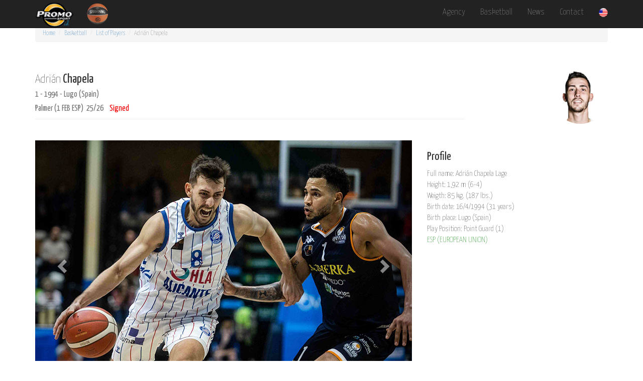

--- FILE ---
content_type: text/html
request_url: https://www.promosport.ws/fichajugador_bb_m_eng.asp?cod=577&pos=1
body_size: 16237
content:
<!DOCTYPE html>
<!-- Hotjar Tracking Code for www.promosport.net -->
<script>
    (function(h,o,t,j,a,r){
        h.hj=h.hj||function(){(h.hj.q=h.hj.q||[]).push(arguments)};
        h._hjSettings={hjid:1793509,hjsv:6};
        a=o.getElementsByTagName('head')[0];
        r=o.createElement('script');r.async=1;
        r.src=t+h._hjSettings.hjid+j+h._hjSettings.hjsv;
        a.appendChild(r);
    })(window,document,'https://static.hotjar.com/c/hotjar-','.js?sv=');
</script>
	



<html lang="en">

<head>

<meta http-equiv="Content-Type" content="text/html; charset=ISO-8859-1">

    <meta http-equiv="X-UA-Compatible" content="IE=edge">
    <meta name="viewport" content="width=device-width, initial-scale=1">
    <meta name="description" content="Promo Sport. Basketball Agency.">
    <meta property="og:title" content="Promo Sport International. Basketball Agency." />
	<meta property="og:description" content=Adri&aacute;n&nbsp;Chapela />
	<meta property="og:image" content=images/fs2/bbm577s2a.jpg />
	<meta property="og:url" content="https://www.promosport.ws/" />
    <meta name="author" content="">

    <title>PS 2026 - BALONCESTO MASCULINO - Adri&aacute;n&nbsp;Chapela</title>

    <!-- Bootstrap Core CSS -->
    <link href="css/bootstrap.min.css" rel="stylesheet">

    <!-- Custom CSS -->
    <link href="css/modern-business.css" rel="stylesheet">

    <!-- Custom Fonts -->

  <link href="font-awesome/css/font-awesome.min.css" rel="stylesheet" type="text/css">
  <link href='https://fonts.googleapis.com/css?family=Raleway:700,300' rel='stylesheet' type='text/css'>
  <link href='https://fonts.googleapis.com/css?family=Yanone+Kaffeesatz:400,200' rel='stylesheet' type='text/css'>


    <!-- HTML5 Shim and Respond.js IE8 support of HTML5 elements and media queries -->
    <!-- WARNING: Respond.js doesn't work if you view the page via file:// -->
    <!--[if lt IE 9]>
        <script src="https://oss.maxcdn.com/libs/html5shiv/3.7.0/html5shiv.js"></script>
        <script src="https://oss.maxcdn.com/libs/respond.js/1.4.2/respond.min.js"></script>
    <![endif]-->

</head>

<body>

    <!-- Navigation -->
    <nav class="navbar navbar-inverse navbar-fixed-top" role="navigation">
        <div class="container">
            <!-- Brand and toggle get grouped for better mobile display -->
               
            <div class="navbar-header">
  
                <button type="button" class="navbar-toggle" data-toggle="collapse" data-target="#bs-example-navbar-collapse-1">
                    <span class="sr-only">Toggle navigation</span>
                    <span class="icon-bar"></span>
                    <span class="icon-bar"></span>
                    <span class="icon-bar"></span>
                </button>
        <a  href="index_eng.asp"><img class="img-logo" src="img/Logo_Promo_2015_TRANS_peq.png" alt=""/></a>
                  &nbsp;&nbsp;&nbsp;&nbsp;     <a  href="index2_eng.asp"><img height="45px" src="img/basket2015_g.png"></img> </a>
            </div>
                                
            <!-- Collect the nav links, forms, and other content for toggling -->
              
            <div class="collapse navbar-collapse" id="bs-example-navbar-collapse-1">

               <ul class="nav navbar-nav navbar-right">
                     <li>
                       <a class="Fuente_texto" href="index8_eng.asp">Agency</a>
                    </li>
                   
                       <li>
                        <a href="index2_eng.asp" class="Fuente_texto">Basketball</a>
                       
                    </li>
                      
                    
                                        
                    <li>
                           <a href="" class="Fuente_texto">News</a>
                    </li>
                   <li>
                        <a class="Fuente_texto" href="index7_eng.asp">Contact</a>
                    </li>
                    <li class="dropdown">
                        <a href="#" class="Fuente_texto dropdown-toggle" data-toggle="dropdown"><img height="18px" src="img/usa-1g.png"></img></a>
                        <ul class="dropdown-menu">
                            <li>
                            <a class="Fuente_texto" href=fichajugador_bb_m.asp?cod=577&pos=1><img height="18px" src="img/spain-1g.png"></img>&nbsp;&nbsp;&nbsp;&nbsp;&nbsp; Castellano </a>
                            </li>
                                                                               
                        </ul>
                    </li>
                                      
                                
                </ul>  


                
            </div>

            <!-- /.navbar-collapse -->
        </div>
        <!-- /.container -->
    </nav>

    <!-- Page Content -->
    <div class="container">

 	

<!-- Page Heading/Breadcrumbs -->
  
        <div class="row">
           <div class="col-lg-12">
                 <ol class="breadcrumb">
                    <li><a href="index_eng.asp">Home</a>  </li>
                    <li><a href="index2_eng.asp">Basketball</a></li>
                    <li><a href="listajugador_bb_m_eng.asp">List of Players</a></li>
                    <li class="active">Adri&aacute;n&nbsp;<i></i>&nbsp;Chapela	</li>
	             </ol>
            
        	</div>
       </div>
  
        
        <div class="row">
            <div class="col-lg-12">
            
            <table width="100%">
            	<tr>
             
            	<td width="75%">           
                <h1 class="page-header2"><font class="stylenombre">Adri&aacute;n</font>&nbsp;Chapela							               								                <br>
               
                <small>1 - 1994 - Lugo (Spain)</small><br>
                 
				 <small><font >Palmer (1 FEB ESP)&nbsp;&nbsp;25/26&nbsp;&nbsp;&nbsp;</font>

						
                                      <font color="#F20105" >Signed</font>
                          

                </small></h1><br>
                
                </td>
                <td width="25%" rowspan="3" align="right">
                <img class="img-circle img-responsive" max-height: "120px" src=images/fs2/bbm577p2.jpg alt="">           
                </img></td>
                </tr>
     
           		
                </tr>
                </table>

                
                
            </div>
            
        </div>
        <!-- /.row -->

  <!-- Portfolio Item Row -->
      
      
        <div class="row">

            <div class="col-md-8">
                <div id="carousel-example-generic" class="carousel slide" data-ride="carousel">
                   
                   
                  
                
                    <!-- Indicators -->
                    <ol class="carousel-indicators">
                        <li data-target="#carousel-example-generic" data-slide-to="0" class="active"></li>
                        <li data-target="#carousel-example-generic" data-slide-to="1"></li>
                        <li data-target="#carousel-example-generic" data-slide-to="2"></li>
                        <li data-target="#carousel-example-generic" data-slide-to="3"></li>
                        <li data-target="#carousel-example-generic" data-slide-to="4"></li>
                   
                    </ol>

                    <!-- Wrapper for slides -->
                    <div class="carousel-inner">
                        <div class="item active">
                            <img class="img-responsive" src=images/fs2/bbm577s2a.jpg alt="">
                        </div>
                        <div class="item">
                           <img class="img-responsive" src=images/fs2/bbm577s2b.jpg alt="">
                        </div>
                        <div class="item">
                            <img class="img-responsive" src=images/fs2/bbm577s2c.jpg alt="">
                        </div>
                        <div class="item">
                            <img class="img-responsive" src=images/fs2/bbm577s2d.jpg alt="">
                        </div>
                        <div class="item">
                            <img class="img-responsive" src=images/fs2/bbm577s2e.jpg alt="">
                        </div>
                    </div>

                  
  
 
                    
                    <!-- Controls -->
                    <a class="left carousel-control" href="#carousel-example-generic" data-slide="prev">
                        <span class="glyphicon glyphicon-chevron-left"></span>
                    </a>
                    <a class="right carousel-control" href="#carousel-example-generic" data-slide="next">
                        <span class="glyphicon glyphicon-chevron-right"></span>
                    </a>
                </div>
            </div>
             
            
            <div class="col-md-4">
   				<h3>Profile</h3>
                <p>Full name: Adri&aacute;n&nbsp;Chapela&nbsp;Lage<br>
  				Height: 1,92 m (6-4)<br>
                Weigth: 85 kg. (187 lbs.)<br>
                                          
					
                   
                Birth date: 16/4/1994 (31 years)<br>
				Birth place: Lugo (Spain)<br>
				Play Position: Point Guard (1)<br>
                								  
                      
                                          <font color="green">ESP (EUROPEAN UNION)&nbsp;</font>
                                          
                                          <br></p>
                
            </div>
            
            
            <div class="col-md-4">
               
                
            </div>

        </div>
        <!-- /.row -->
    


 <!-- Projects Row -->
        <div class="row">
            <div class="col-md-6">
                <h3>
                    History</a>
                </h3>
                <p>11/12 - Liga EBA Espa&ntilde;a - Estudiantes Lugo<br>12/13 - Liga EBA Espa&ntilde;a - Estudiantes Lugo<br>13/14 - LEB Oro Espa&ntilde;a - C.B. Breog&aacute;n<br>14/15 - LEB Oro Espa&ntilde;a - C.B. Breog&aacute;n<br>15/16 - LEB Plata Espa&ntilde;a - Xuven Cambados<br>16/17 - LEB Plata Espa&ntilde;a - Xuven Cambados<br>17/18 - LEB Plata Espa&ntilde;a - HLA Alicante<br>18/19 - LEB Oro Espa&ntilde;a - For&#231;a Lleida<br>19/20 - LEB Oro Espa&ntilde;a - For&#231;a Lleida<br>20/21 - LEB Oro Espa&ntilde;a - For&#231;a Lleida<br>21/22 - LEB Oro Espa&ntilde;a - Melilla<br>22/23 - LEB Oro Espa&ntilde;a - HLA Alicante<br>23/24 - LEB Plata Espa&ntilde;a - Palmer Basket Mallorca Palma<br>23/24 - LEB Oro Espa&ntilde;a - Alimerka Oviedo<br>24/25 - 2 FEB Espa&ntilde;a - Palmer Basket Mallorca Palma<br>25/26 - 1 FEB Espa&ntilde;a - Palmer Basket Mallorca Palma</p>
            </div>
            
            <div class="col-md-6">
                <h3>
                   Awards
                </h3>
                <p>&middot; Selecci&oacute;n Espa&ntilde;ola U18 -12<br>&middot; Torneo Albert Schweitzer (Mannheim) -12<br>&middot; Campeonato de Europa U18 (FIBA Eurobasket) -12<br>&middot; Selecci&oacute;n Espa&ntilde;ola U19 -13<br>&middot; Campeonato del Mundo U19 (FIBA World Championship) -13<br>&middot; Play-off ascenso a Liga ACB (finalista) -15<br>&middot; MVP Semanal LEB Plata (Jornada 16) -18<br>&middot; Play-off ascenso a LEB Oro (finalista) -18</p>
            </div>
            
        </div>
        <!-- /.row -->


<!-- Estadisticas -->


        <div class="row">
            <div class="col-md-12">
                <h3>
                    Statistics</a>
                </h3>
                <p>


<div align="left">
                           Season <b>2023/2024</b><br>
                            Alimerka Oviedo Baloncesto (Espa&ntilde;a LEB Oro)<br>
                            
                            
                            <table border="0" bgcolor="#000000" cellpadding="0" cellspacing="1" width="100%">
                              <tr bgcolor="#7B2618" bordercolor="#7B2618">
                                <td height="18" colspan="8" bordercolor="#000000" bgcolor="#CCCCCC" class="Estilo18"></td>
                                <td height="18" colspan="2" bordercolor="#000000" bgcolor="#CCCCCC"><div align="center" class="Estilo29">REB</div></td>
                                <td height="18" colspan=8 bordercolor="#000000" bgcolor="#CCCCCC" class="Estilo18"><div align="right">21 games&nbsp;&nbsp;</div></td>
                              </tr>
                              <tr bgcolor="#7B2618" bordercolor="#7B2618">
                                <td width="26" height="18" bordercolor="#000000" bgcolor="#CCCCCC"><div align="center" class="Estilo29">Min</div></td>
                                <td width="26" height="18" bordercolor="#000000" bgcolor="#CCCCCC"><div align="center" class="Estilo29">Pt</div></td>
                                <td width="26" height="18" bordercolor="#000000" bgcolor="#CCCCCC"><div align="center" class="Estilo29">2pA</div></td>
                                <td width="26" height="18" bordercolor="#000000" bgcolor="#CCCCCC"><div align="center" class="Estilo29">2pC</div></td>
                                <td width="26" height="18" bordercolor="#000000" bgcolor="#CCCCCC"><div align="center" class="Estilo29">3pA</div></td>
                                <td width="26" height="18" bordercolor="#000000" bgcolor="#CCCCCC"><div align="center" class="Estilo29">3pC</div></td>
                                <td width="26" height="18" bordercolor="#000000" bgcolor="#CCCCCC"><div align="center" class="Estilo29">FtA</div></td>
                                <td width="26" height="18" bordercolor="#000000" bgcolor="#CCCCCC"><div align="center" class="Estilo29">FtC</div></td>
                                <td width="26" height="18" bordercolor="#000000" bgcolor="#CCCCCC"><div align="center" class="Estilo29">DfR</div></td>
                                <td width="26" height="18" bordercolor="#000000" bgcolor="#CCCCCC"><div align="center" class="Estilo29">OfR</div></td>
                                <td width="26" height="18" bordercolor="#000000" bgcolor="#CCCCCC"><div align="center" class="Estilo29">As</div></td>
                                <td width="26" height="18" bordercolor="#000000" bgcolor="#CCCCCC"><div align="center" class="Estilo29">St</div></td>
                                <td width="26" height="18" bordercolor="#000000" bgcolor="#CCCCCC"><div align="center" class="Estilo29">To</div></td>
                                <td width="26" height="18" bordercolor="#000000" bgcolor="#CCCCCC"><div align="center" class="Estilo29">Bs</div></td>
                                <td width="26" height="18" bordercolor="#000000" bgcolor="#CCCCCC"><div align="center" class="Estilo29">BsR</div></td>
                                <td width="26" height="18" bordercolor="#000000" bgcolor="#CCCCCC"><div align="center" class="Estilo29">FauR</div></td>
                                <td width="26" height="18" bordercolor="#000000" bgcolor="#CCCCCC"><div align="center" class="Estilo29">Fau</div></td>
                                <td width="30" height="18" bordercolor="#000000" bgcolor="#CCCCCC"><div align="center" class="Estilo29 Estilo33">Eva</div></td>
                              </tr>
                              <tr >
                                <td height="20" bordercolor="#000000" bgcolor="#FFFFFF"><div align="center" class="Estilo18"><font color="#000000">461</font></div></td>
                                <td height="20" bordercolor="#000000" bgcolor="#FFFFFF"><div align="center" class="Estilo18"><font color="#000000">126</font></div></td>
                                <td height="20" bordercolor="#000000" bgcolor="#FFFFFF"><div align="center" class="Estilo18"><font color="#000000">67</font></div></td>
                                <td height="20" bordercolor="#000000" bgcolor="#FFFFFF"><div align="center" class="Estilo18"><font color="#000000">27</font></div></td>
                                <td height="20" bordercolor="#000000" bgcolor="#FFFFFF"><div align="center" class="Estilo18">69</div></td>
                                <td height="20" bordercolor="#000000" bgcolor="#FFFFFF"><div align="center" class="Estilo18"><font color="#000000">22</font></div></td>
                                <td height="20" bordercolor="#000000" bgcolor="#FFFFFF"><div align="center" class="Estilo18"><font color="#000000">7</font></div></td>
                                <td height="20" bordercolor="#000000" bgcolor="#FFFFFF"><div align="center" class="Estilo18"><font color="#000000">6</font></div></td>
                                <td height="20" bordercolor="#000000" bgcolor="#FFFFFF"><div align="center" class="Estilo18"><font color="#000000">48</font></div></td>
                                <td height="20" bordercolor="#000000" bgcolor="#FFFFFF"><div align="center" class="Estilo18"><font color="#000000">12</font></div></td>
                                <td height="20" bordercolor="#000000" bgcolor="#FFFFFF"><div align="center" class="Estilo18"><font color="#000000">69</font></div></td>
                                <td height="20" bordercolor="#000000" bgcolor="#FFFFFF"><div align="center" class="Estilo18"><font color="#000000">16</font></div></td>
                                <td height="20" bordercolor="#000000" bgcolor="#FFFFFF"><div align="center" class="Estilo18"><font color="#000000">16</font></div></td>
                                <td height="20" bordercolor="#000000" bgcolor="#FFFFFF"><div align="center" class="Estilo18">2</div></td>
                                <td height="20" bordercolor="#000000" bgcolor="#FFFFFF"><div align="center" class="Estilo18">6</div></td>
                                <td height="20" bordercolor="#000000" bgcolor="#FFFFFF"><div align="center" class="Estilo18">48</div></td>
                                <td height="20" bordercolor="#000000" bgcolor="#FFFFFF"><div align="center" class="Estilo18">24</div></td>
                                <td height="20" bordercolor="#000000" bgcolor="#FFFFFF"><div align="center" class="Estilo18"><font color="#000000">187</font></div></td>
                              </tr>
                              <tr >
                                <td height="20" bordercolor="#000000" bgcolor="#FFFFFF" class="Estilo18"><div align="center">22,0</div></td>
                                <td height="20" bordercolor="#000000" bgcolor="#FFFFFF" class="Estilo18"><div align="center" ><b>6,0</b></div></td>
                                <td height="20" bordercolor="#000000" bgcolor="#FFFFFF" class="Estilo18"><div align="center"><font color="#000000">3,2</font></div></td>
                                <td height="20" bordercolor="#000000" bgcolor="#FFFFFF" class="Estilo18"><div align="center"><font color="#000000">1,3</font></div></td>
                                <td height="20" bordercolor="#000000" bgcolor="#FFFFFF" class="Estilo18"><div align="center">
                                    3,3</td>
                                <td height="20" bordercolor="#000000" bgcolor="#FFFFFF" class="Estilo18"><div align="center">1,0</div></td>
                                <td height="20" bordercolor="#000000" bgcolor="#FFFFFF" class="Estilo18"><div align="center"><font color="#000000">0,3</font></div></td>
                                <td height="20" bordercolor="#000000" bgcolor="#FFFFFF" class="Estilo18"><div align="center"><font color="#000000">0,3</font></div></td>
                                <td height="20" bordercolor="#000000" bgcolor="#FFFFFF" class="Estilo18"><div align="center"><font color="#000000">2,3</font></div></td>
                                <td height="20" bordercolor="#000000" bgcolor="#FFFFFF" class="Estilo18"><div align="center"><font color="#000000">0,6</font></div></td>
                                <td height="20" bordercolor="#000000" bgcolor="#FFFFFF" class="Estilo18"><div align="center"><font color="#000000"><b>3,3</b></font></div></td>
                                <td height="20" bordercolor="#000000" bgcolor="#FFFFFF" class="Estilo18"><div align="center">						0,8</div></td>
                                <td height="20" bordercolor="#000000" bgcolor="#FFFFFF" class="Estilo18"><div align="center"><font color="#000000">0,8</font></div></td>
                                <td height="20" bordercolor="#000000" bgcolor="#FFFFFF" class="Estilo18"><div align="center">0,1</div></td>
                                <td height="20" bordercolor="#000000" bgcolor="#FFFFFF" class="Estilo18"><div align="center">0,3</div></td>
                                <td height="20" bordercolor="#000000" bgcolor="#FFFFFF" class="Estilo18"><div align="center">2,3</div></td>
                                <td height="20" bordercolor="#000000" bgcolor="#FFFFFF" class="Estilo18"><div align="center">1,1</div></td>
                                <td height="20" bordercolor="#000000" bgcolor="#FFFFFF" class="Estilo18"><div align="center"><font color="#000000"><b>8,9</b></font></div></td>
                              </tr>
                              <tr bgcolor="#F8F3F3" bordercolor="#7B2618" class="enlacesjugadora">
                                <td height="20" colspan="2" bordercolor="#000000" bgcolor="#FFFFFF" class="Estilo18">&nbsp;</td>
                                <td height="20" colspan="2" bordercolor="#000000" bgcolor="#FFFFFF" class="Estilo18"><div align="center">40%</div></td>
                                <td height="20" colspan="2" bordercolor="#000000" bgcolor="#FFFFFF" class="Estilo18"><div align="center">31%</div></td>
                                <td height="20" colspan="2" bordercolor="#000000" bgcolor="#FFFFFF" class="Estilo18"><div align="center">85%</div></td>
                                <td height="20" colspan="2" bordercolor="#000000" bgcolor="#FFFFFF" class="Estilo18"><div align="center"><b>2,9</b></div></td>
                                <td height="20" colspan="8" bordercolor="#000000" bgcolor="#FFFFFF" class="Estilo18">&nbsp;</td>
                              </tr>
                            </table> </div>
                               <br>
                            


<div align="left">
                           Season <b>2023/2024</b><br>
                            Palmer Basket Mallorca (Espa&ntilde;a LEB Plata)<br>
                            
                            
                            <table border="0" bgcolor="#000000" cellpadding="0" cellspacing="1" width="100%">
                              <tr bgcolor="#7B2618" bordercolor="#7B2618">
                                <td height="18" colspan="8" bordercolor="#000000" bgcolor="#CCCCCC" class="Estilo18"></td>
                                <td height="18" colspan="2" bordercolor="#000000" bgcolor="#CCCCCC"><div align="center" class="Estilo29">REB</div></td>
                                <td height="18" colspan=8 bordercolor="#000000" bgcolor="#CCCCCC" class="Estilo18"><div align="right">2 games&nbsp;&nbsp;</div></td>
                              </tr>
                              <tr bgcolor="#7B2618" bordercolor="#7B2618">
                                <td width="26" height="18" bordercolor="#000000" bgcolor="#CCCCCC"><div align="center" class="Estilo29">Min</div></td>
                                <td width="26" height="18" bordercolor="#000000" bgcolor="#CCCCCC"><div align="center" class="Estilo29">Pt</div></td>
                                <td width="26" height="18" bordercolor="#000000" bgcolor="#CCCCCC"><div align="center" class="Estilo29">2pA</div></td>
                                <td width="26" height="18" bordercolor="#000000" bgcolor="#CCCCCC"><div align="center" class="Estilo29">2pC</div></td>
                                <td width="26" height="18" bordercolor="#000000" bgcolor="#CCCCCC"><div align="center" class="Estilo29">3pA</div></td>
                                <td width="26" height="18" bordercolor="#000000" bgcolor="#CCCCCC"><div align="center" class="Estilo29">3pC</div></td>
                                <td width="26" height="18" bordercolor="#000000" bgcolor="#CCCCCC"><div align="center" class="Estilo29">FtA</div></td>
                                <td width="26" height="18" bordercolor="#000000" bgcolor="#CCCCCC"><div align="center" class="Estilo29">FtC</div></td>
                                <td width="26" height="18" bordercolor="#000000" bgcolor="#CCCCCC"><div align="center" class="Estilo29">DfR</div></td>
                                <td width="26" height="18" bordercolor="#000000" bgcolor="#CCCCCC"><div align="center" class="Estilo29">OfR</div></td>
                                <td width="26" height="18" bordercolor="#000000" bgcolor="#CCCCCC"><div align="center" class="Estilo29">As</div></td>
                                <td width="26" height="18" bordercolor="#000000" bgcolor="#CCCCCC"><div align="center" class="Estilo29">St</div></td>
                                <td width="26" height="18" bordercolor="#000000" bgcolor="#CCCCCC"><div align="center" class="Estilo29">To</div></td>
                                <td width="26" height="18" bordercolor="#000000" bgcolor="#CCCCCC"><div align="center" class="Estilo29">Bs</div></td>
                                <td width="26" height="18" bordercolor="#000000" bgcolor="#CCCCCC"><div align="center" class="Estilo29">BsR</div></td>
                                <td width="26" height="18" bordercolor="#000000" bgcolor="#CCCCCC"><div align="center" class="Estilo29">FauR</div></td>
                                <td width="26" height="18" bordercolor="#000000" bgcolor="#CCCCCC"><div align="center" class="Estilo29">Fau</div></td>
                                <td width="30" height="18" bordercolor="#000000" bgcolor="#CCCCCC"><div align="center" class="Estilo29 Estilo33">Eva</div></td>
                              </tr>
                              <tr >
                                <td height="20" bordercolor="#000000" bgcolor="#FFFFFF"><div align="center" class="Estilo18"><font color="#000000">55</font></div></td>
                                <td height="20" bordercolor="#000000" bgcolor="#FFFFFF"><div align="center" class="Estilo18"><font color="#000000">15</font></div></td>
                                <td height="20" bordercolor="#000000" bgcolor="#FFFFFF"><div align="center" class="Estilo18"><font color="#000000">6</font></div></td>
                                <td height="20" bordercolor="#000000" bgcolor="#FFFFFF"><div align="center" class="Estilo18"><font color="#000000">1</font></div></td>
                                <td height="20" bordercolor="#000000" bgcolor="#FFFFFF"><div align="center" class="Estilo18">14</div></td>
                                <td height="20" bordercolor="#000000" bgcolor="#FFFFFF"><div align="center" class="Estilo18"><font color="#000000">4</font></div></td>
                                <td height="20" bordercolor="#000000" bgcolor="#FFFFFF"><div align="center" class="Estilo18"><font color="#000000">2</font></div></td>
                                <td height="20" bordercolor="#000000" bgcolor="#FFFFFF"><div align="center" class="Estilo18"><font color="#000000">1</font></div></td>
                                <td height="20" bordercolor="#000000" bgcolor="#FFFFFF"><div align="center" class="Estilo18"><font color="#000000">5</font></div></td>
                                <td height="20" bordercolor="#000000" bgcolor="#FFFFFF"><div align="center" class="Estilo18"><font color="#000000">2</font></div></td>
                                <td height="20" bordercolor="#000000" bgcolor="#FFFFFF"><div align="center" class="Estilo18"><font color="#000000">12</font></div></td>
                                <td height="20" bordercolor="#000000" bgcolor="#FFFFFF"><div align="center" class="Estilo18"><font color="#000000">6</font></div></td>
                                <td height="20" bordercolor="#000000" bgcolor="#FFFFFF"><div align="center" class="Estilo18"><font color="#000000">2</font></div></td>
                                <td height="20" bordercolor="#000000" bgcolor="#FFFFFF"><div align="center" class="Estilo18">0</div></td>
                                <td height="20" bordercolor="#000000" bgcolor="#FFFFFF"><div align="center" class="Estilo18">1</div></td>
                                <td height="20" bordercolor="#000000" bgcolor="#FFFFFF"><div align="center" class="Estilo18">6</div></td>
                                <td height="20" bordercolor="#000000" bgcolor="#FFFFFF"><div align="center" class="Estilo18">2</div></td>
                                <td height="20" bordercolor="#000000" bgcolor="#FFFFFF"><div align="center" class="Estilo18"><font color="#000000">25</font></div></td>
                              </tr>
                              <tr >
                                <td height="20" bordercolor="#000000" bgcolor="#FFFFFF" class="Estilo18"><div align="center">27,5</div></td>
                                <td height="20" bordercolor="#000000" bgcolor="#FFFFFF" class="Estilo18"><div align="center" ><b>7,5</b></div></td>
                                <td height="20" bordercolor="#000000" bgcolor="#FFFFFF" class="Estilo18"><div align="center"><font color="#000000">3,0</font></div></td>
                                <td height="20" bordercolor="#000000" bgcolor="#FFFFFF" class="Estilo18"><div align="center"><font color="#000000">0,5</font></div></td>
                                <td height="20" bordercolor="#000000" bgcolor="#FFFFFF" class="Estilo18"><div align="center">
                                    7,0</td>
                                <td height="20" bordercolor="#000000" bgcolor="#FFFFFF" class="Estilo18"><div align="center">2,0</div></td>
                                <td height="20" bordercolor="#000000" bgcolor="#FFFFFF" class="Estilo18"><div align="center"><font color="#000000">1,0</font></div></td>
                                <td height="20" bordercolor="#000000" bgcolor="#FFFFFF" class="Estilo18"><div align="center"><font color="#000000">0,5</font></div></td>
                                <td height="20" bordercolor="#000000" bgcolor="#FFFFFF" class="Estilo18"><div align="center"><font color="#000000">2,5</font></div></td>
                                <td height="20" bordercolor="#000000" bgcolor="#FFFFFF" class="Estilo18"><div align="center"><font color="#000000">1,0</font></div></td>
                                <td height="20" bordercolor="#000000" bgcolor="#FFFFFF" class="Estilo18"><div align="center"><font color="#000000"><b>6,0</b></font></div></td>
                                <td height="20" bordercolor="#000000" bgcolor="#FFFFFF" class="Estilo18"><div align="center">						3,0</div></td>
                                <td height="20" bordercolor="#000000" bgcolor="#FFFFFF" class="Estilo18"><div align="center"><font color="#000000">1,0</font></div></td>
                                <td height="20" bordercolor="#000000" bgcolor="#FFFFFF" class="Estilo18"><div align="center">0,0</div></td>
                                <td height="20" bordercolor="#000000" bgcolor="#FFFFFF" class="Estilo18"><div align="center">0,5</div></td>
                                <td height="20" bordercolor="#000000" bgcolor="#FFFFFF" class="Estilo18"><div align="center">3,0</div></td>
                                <td height="20" bordercolor="#000000" bgcolor="#FFFFFF" class="Estilo18"><div align="center">1,0</div></td>
                                <td height="20" bordercolor="#000000" bgcolor="#FFFFFF" class="Estilo18"><div align="center"><font color="#000000"><b>12,5</b></font></div></td>
                              </tr>
                              <tr bgcolor="#F8F3F3" bordercolor="#7B2618" class="enlacesjugadora">
                                <td height="20" colspan="2" bordercolor="#000000" bgcolor="#FFFFFF" class="Estilo18">&nbsp;</td>
                                <td height="20" colspan="2" bordercolor="#000000" bgcolor="#FFFFFF" class="Estilo18"><div align="center">16%</div></td>
                                <td height="20" colspan="2" bordercolor="#000000" bgcolor="#FFFFFF" class="Estilo18"><div align="center">28%</div></td>
                                <td height="20" colspan="2" bordercolor="#000000" bgcolor="#FFFFFF" class="Estilo18"><div align="center">50%</div></td>
                                <td height="20" colspan="2" bordercolor="#000000" bgcolor="#FFFFFF" class="Estilo18"><div align="center"><b>3,5</b></div></td>
                                <td height="20" colspan="8" bordercolor="#000000" bgcolor="#FFFFFF" class="Estilo18">&nbsp;</td>
                              </tr>
                            </table> </div>
                               <br>
                            


<div align="left">
                           Season <b>2022/2023</b><br>
                            HLA Alicante (Espa&ntilde;a LEB Oro)<br>
                            
                            
                            <table border="0" bgcolor="#000000" cellpadding="0" cellspacing="1" width="100%">
                              <tr bgcolor="#7B2618" bordercolor="#7B2618">
                                <td height="18" colspan="8" bordercolor="#000000" bgcolor="#CCCCCC" class="Estilo18"></td>
                                <td height="18" colspan="2" bordercolor="#000000" bgcolor="#CCCCCC"><div align="center" class="Estilo29">REB</div></td>
                                <td height="18" colspan=8 bordercolor="#000000" bgcolor="#CCCCCC" class="Estilo18"><div align="right">35 games&nbsp;&nbsp;</div></td>
                              </tr>
                              <tr bgcolor="#7B2618" bordercolor="#7B2618">
                                <td width="26" height="18" bordercolor="#000000" bgcolor="#CCCCCC"><div align="center" class="Estilo29">Min</div></td>
                                <td width="26" height="18" bordercolor="#000000" bgcolor="#CCCCCC"><div align="center" class="Estilo29">Pt</div></td>
                                <td width="26" height="18" bordercolor="#000000" bgcolor="#CCCCCC"><div align="center" class="Estilo29">2pA</div></td>
                                <td width="26" height="18" bordercolor="#000000" bgcolor="#CCCCCC"><div align="center" class="Estilo29">2pC</div></td>
                                <td width="26" height="18" bordercolor="#000000" bgcolor="#CCCCCC"><div align="center" class="Estilo29">3pA</div></td>
                                <td width="26" height="18" bordercolor="#000000" bgcolor="#CCCCCC"><div align="center" class="Estilo29">3pC</div></td>
                                <td width="26" height="18" bordercolor="#000000" bgcolor="#CCCCCC"><div align="center" class="Estilo29">FtA</div></td>
                                <td width="26" height="18" bordercolor="#000000" bgcolor="#CCCCCC"><div align="center" class="Estilo29">FtC</div></td>
                                <td width="26" height="18" bordercolor="#000000" bgcolor="#CCCCCC"><div align="center" class="Estilo29">DfR</div></td>
                                <td width="26" height="18" bordercolor="#000000" bgcolor="#CCCCCC"><div align="center" class="Estilo29">OfR</div></td>
                                <td width="26" height="18" bordercolor="#000000" bgcolor="#CCCCCC"><div align="center" class="Estilo29">As</div></td>
                                <td width="26" height="18" bordercolor="#000000" bgcolor="#CCCCCC"><div align="center" class="Estilo29">St</div></td>
                                <td width="26" height="18" bordercolor="#000000" bgcolor="#CCCCCC"><div align="center" class="Estilo29">To</div></td>
                                <td width="26" height="18" bordercolor="#000000" bgcolor="#CCCCCC"><div align="center" class="Estilo29">Bs</div></td>
                                <td width="26" height="18" bordercolor="#000000" bgcolor="#CCCCCC"><div align="center" class="Estilo29">BsR</div></td>
                                <td width="26" height="18" bordercolor="#000000" bgcolor="#CCCCCC"><div align="center" class="Estilo29">FauR</div></td>
                                <td width="26" height="18" bordercolor="#000000" bgcolor="#CCCCCC"><div align="center" class="Estilo29">Fau</div></td>
                                <td width="30" height="18" bordercolor="#000000" bgcolor="#CCCCCC"><div align="center" class="Estilo29 Estilo33">Eva</div></td>
                              </tr>
                              <tr >
                                <td height="20" bordercolor="#000000" bgcolor="#FFFFFF"><div align="center" class="Estilo18"><font color="#000000">564</font></div></td>
                                <td height="20" bordercolor="#000000" bgcolor="#FFFFFF"><div align="center" class="Estilo18"><font color="#000000">152</font></div></td>
                                <td height="20" bordercolor="#000000" bgcolor="#FFFFFF"><div align="center" class="Estilo18"><font color="#000000">77</font></div></td>
                                <td height="20" bordercolor="#000000" bgcolor="#FFFFFF"><div align="center" class="Estilo18"><font color="#000000">28</font></div></td>
                                <td height="20" bordercolor="#000000" bgcolor="#FFFFFF"><div align="center" class="Estilo18">102</div></td>
                                <td height="20" bordercolor="#000000" bgcolor="#FFFFFF"><div align="center" class="Estilo18"><font color="#000000">27</font></div></td>
                                <td height="20" bordercolor="#000000" bgcolor="#FFFFFF"><div align="center" class="Estilo18"><font color="#000000">23</font></div></td>
                                <td height="20" bordercolor="#000000" bgcolor="#FFFFFF"><div align="center" class="Estilo18"><font color="#000000">15</font></div></td>
                                <td height="20" bordercolor="#000000" bgcolor="#FFFFFF"><div align="center" class="Estilo18"><font color="#000000">67</font></div></td>
                                <td height="20" bordercolor="#000000" bgcolor="#FFFFFF"><div align="center" class="Estilo18"><font color="#000000">16</font></div></td>
                                <td height="20" bordercolor="#000000" bgcolor="#FFFFFF"><div align="center" class="Estilo18"><font color="#000000">68</font></div></td>
                                <td height="20" bordercolor="#000000" bgcolor="#FFFFFF"><div align="center" class="Estilo18"><font color="#000000">16</font></div></td>
                                <td height="20" bordercolor="#000000" bgcolor="#FFFFFF"><div align="center" class="Estilo18"><font color="#000000">36</font></div></td>
                                <td height="20" bordercolor="#000000" bgcolor="#FFFFFF"><div align="center" class="Estilo18">2</div></td>
                                <td height="20" bordercolor="#000000" bgcolor="#FFFFFF"><div align="center" class="Estilo18">2</div></td>
                                <td height="20" bordercolor="#000000" bgcolor="#FFFFFF"><div align="center" class="Estilo18">58</div></td>
                                <td height="20" bordercolor="#000000" bgcolor="#FFFFFF"><div align="center" class="Estilo18">42</div></td>
                                <td height="20" bordercolor="#000000" bgcolor="#FFFFFF"><div align="center" class="Estilo18"><font color="#000000">167</font></div></td>
                              </tr>
                              <tr >
                                <td height="20" bordercolor="#000000" bgcolor="#FFFFFF" class="Estilo18"><div align="center">16,1</div></td>
                                <td height="20" bordercolor="#000000" bgcolor="#FFFFFF" class="Estilo18"><div align="center" ><b>4,3</b></div></td>
                                <td height="20" bordercolor="#000000" bgcolor="#FFFFFF" class="Estilo18"><div align="center"><font color="#000000">2,2</font></div></td>
                                <td height="20" bordercolor="#000000" bgcolor="#FFFFFF" class="Estilo18"><div align="center"><font color="#000000">0,8</font></div></td>
                                <td height="20" bordercolor="#000000" bgcolor="#FFFFFF" class="Estilo18"><div align="center">
                                    2,9</td>
                                <td height="20" bordercolor="#000000" bgcolor="#FFFFFF" class="Estilo18"><div align="center">0,8</div></td>
                                <td height="20" bordercolor="#000000" bgcolor="#FFFFFF" class="Estilo18"><div align="center"><font color="#000000">0,7</font></div></td>
                                <td height="20" bordercolor="#000000" bgcolor="#FFFFFF" class="Estilo18"><div align="center"><font color="#000000">0,4</font></div></td>
                                <td height="20" bordercolor="#000000" bgcolor="#FFFFFF" class="Estilo18"><div align="center"><font color="#000000">1,9</font></div></td>
                                <td height="20" bordercolor="#000000" bgcolor="#FFFFFF" class="Estilo18"><div align="center"><font color="#000000">0,5</font></div></td>
                                <td height="20" bordercolor="#000000" bgcolor="#FFFFFF" class="Estilo18"><div align="center"><font color="#000000"><b>1,9</b></font></div></td>
                                <td height="20" bordercolor="#000000" bgcolor="#FFFFFF" class="Estilo18"><div align="center">						0,5</div></td>
                                <td height="20" bordercolor="#000000" bgcolor="#FFFFFF" class="Estilo18"><div align="center"><font color="#000000">1,0</font></div></td>
                                <td height="20" bordercolor="#000000" bgcolor="#FFFFFF" class="Estilo18"><div align="center">0,1</div></td>
                                <td height="20" bordercolor="#000000" bgcolor="#FFFFFF" class="Estilo18"><div align="center">0,1</div></td>
                                <td height="20" bordercolor="#000000" bgcolor="#FFFFFF" class="Estilo18"><div align="center">1,7</div></td>
                                <td height="20" bordercolor="#000000" bgcolor="#FFFFFF" class="Estilo18"><div align="center">1,2</div></td>
                                <td height="20" bordercolor="#000000" bgcolor="#FFFFFF" class="Estilo18"><div align="center"><font color="#000000"><b>4,8</b></font></div></td>
                              </tr>
                              <tr bgcolor="#F8F3F3" bordercolor="#7B2618" class="enlacesjugadora">
                                <td height="20" colspan="2" bordercolor="#000000" bgcolor="#FFFFFF" class="Estilo18">&nbsp;</td>
                                <td height="20" colspan="2" bordercolor="#000000" bgcolor="#FFFFFF" class="Estilo18"><div align="center">36%</div></td>
                                <td height="20" colspan="2" bordercolor="#000000" bgcolor="#FFFFFF" class="Estilo18"><div align="center">26%</div></td>
                                <td height="20" colspan="2" bordercolor="#000000" bgcolor="#FFFFFF" class="Estilo18"><div align="center">65%</div></td>
                                <td height="20" colspan="2" bordercolor="#000000" bgcolor="#FFFFFF" class="Estilo18"><div align="center"><b>2,4</b></div></td>
                                <td height="20" colspan="8" bordercolor="#000000" bgcolor="#FFFFFF" class="Estilo18">&nbsp;</td>
                              </tr>
                            </table> </div>
                               <br>
                            


<div align="left">
                           Season <b>2021/2022</b><br>
                            Melilla Sport Capital (Espa&ntilde;a LEB Oro)<br>
                            
                            
                            <table border="0" bgcolor="#000000" cellpadding="0" cellspacing="1" width="100%">
                              <tr bgcolor="#7B2618" bordercolor="#7B2618">
                                <td height="18" colspan="8" bordercolor="#000000" bgcolor="#CCCCCC" class="Estilo18"></td>
                                <td height="18" colspan="2" bordercolor="#000000" bgcolor="#CCCCCC"><div align="center" class="Estilo29">REB</div></td>
                                <td height="18" colspan=8 bordercolor="#000000" bgcolor="#CCCCCC" class="Estilo18"><div align="right">33 games&nbsp;&nbsp;</div></td>
                              </tr>
                              <tr bgcolor="#7B2618" bordercolor="#7B2618">
                                <td width="26" height="18" bordercolor="#000000" bgcolor="#CCCCCC"><div align="center" class="Estilo29">Min</div></td>
                                <td width="26" height="18" bordercolor="#000000" bgcolor="#CCCCCC"><div align="center" class="Estilo29">Pt</div></td>
                                <td width="26" height="18" bordercolor="#000000" bgcolor="#CCCCCC"><div align="center" class="Estilo29">2pA</div></td>
                                <td width="26" height="18" bordercolor="#000000" bgcolor="#CCCCCC"><div align="center" class="Estilo29">2pC</div></td>
                                <td width="26" height="18" bordercolor="#000000" bgcolor="#CCCCCC"><div align="center" class="Estilo29">3pA</div></td>
                                <td width="26" height="18" bordercolor="#000000" bgcolor="#CCCCCC"><div align="center" class="Estilo29">3pC</div></td>
                                <td width="26" height="18" bordercolor="#000000" bgcolor="#CCCCCC"><div align="center" class="Estilo29">FtA</div></td>
                                <td width="26" height="18" bordercolor="#000000" bgcolor="#CCCCCC"><div align="center" class="Estilo29">FtC</div></td>
                                <td width="26" height="18" bordercolor="#000000" bgcolor="#CCCCCC"><div align="center" class="Estilo29">DfR</div></td>
                                <td width="26" height="18" bordercolor="#000000" bgcolor="#CCCCCC"><div align="center" class="Estilo29">OfR</div></td>
                                <td width="26" height="18" bordercolor="#000000" bgcolor="#CCCCCC"><div align="center" class="Estilo29">As</div></td>
                                <td width="26" height="18" bordercolor="#000000" bgcolor="#CCCCCC"><div align="center" class="Estilo29">St</div></td>
                                <td width="26" height="18" bordercolor="#000000" bgcolor="#CCCCCC"><div align="center" class="Estilo29">To</div></td>
                                <td width="26" height="18" bordercolor="#000000" bgcolor="#CCCCCC"><div align="center" class="Estilo29">Bs</div></td>
                                <td width="26" height="18" bordercolor="#000000" bgcolor="#CCCCCC"><div align="center" class="Estilo29">BsR</div></td>
                                <td width="26" height="18" bordercolor="#000000" bgcolor="#CCCCCC"><div align="center" class="Estilo29">FauR</div></td>
                                <td width="26" height="18" bordercolor="#000000" bgcolor="#CCCCCC"><div align="center" class="Estilo29">Fau</div></td>
                                <td width="30" height="18" bordercolor="#000000" bgcolor="#CCCCCC"><div align="center" class="Estilo29 Estilo33">Eva</div></td>
                              </tr>
                              <tr >
                                <td height="20" bordercolor="#000000" bgcolor="#FFFFFF"><div align="center" class="Estilo18"><font color="#000000">870</font></div></td>
                                <td height="20" bordercolor="#000000" bgcolor="#FFFFFF"><div align="center" class="Estilo18"><font color="#000000">258</font></div></td>
                                <td height="20" bordercolor="#000000" bgcolor="#FFFFFF"><div align="center" class="Estilo18"><font color="#000000">131</font></div></td>
                                <td height="20" bordercolor="#000000" bgcolor="#FFFFFF"><div align="center" class="Estilo18"><font color="#000000">56</font></div></td>
                                <td height="20" bordercolor="#000000" bgcolor="#FFFFFF"><div align="center" class="Estilo18">106</div></td>
                                <td height="20" bordercolor="#000000" bgcolor="#FFFFFF"><div align="center" class="Estilo18"><font color="#000000">39</font></div></td>
                                <td height="20" bordercolor="#000000" bgcolor="#FFFFFF"><div align="center" class="Estilo18"><font color="#000000">53</font></div></td>
                                <td height="20" bordercolor="#000000" bgcolor="#FFFFFF"><div align="center" class="Estilo18"><font color="#000000">29</font></div></td>
                                <td height="20" bordercolor="#000000" bgcolor="#FFFFFF"><div align="center" class="Estilo18"><font color="#000000">104</font></div></td>
                                <td height="20" bordercolor="#000000" bgcolor="#FFFFFF"><div align="center" class="Estilo18"><font color="#000000">16</font></div></td>
                                <td height="20" bordercolor="#000000" bgcolor="#FFFFFF"><div align="center" class="Estilo18"><font color="#000000">154</font></div></td>
                                <td height="20" bordercolor="#000000" bgcolor="#FFFFFF"><div align="center" class="Estilo18"><font color="#000000">42</font></div></td>
                                <td height="20" bordercolor="#000000" bgcolor="#FFFFFF"><div align="center" class="Estilo18"><font color="#000000">44</font></div></td>
                                <td height="20" bordercolor="#000000" bgcolor="#FFFFFF"><div align="center" class="Estilo18">1</div></td>
                                <td height="20" bordercolor="#000000" bgcolor="#FFFFFF"><div align="center" class="Estilo18">8</div></td>
                                <td height="20" bordercolor="#000000" bgcolor="#FFFFFF"><div align="center" class="Estilo18">95</div></td>
                                <td height="20" bordercolor="#000000" bgcolor="#FFFFFF"><div align="center" class="Estilo18">54</div></td>
                                <td height="20" bordercolor="#000000" bgcolor="#FFFFFF"><div align="center" class="Estilo18"><font color="#000000">398</font></div></td>
                              </tr>
                              <tr >
                                <td height="20" bordercolor="#000000" bgcolor="#FFFFFF" class="Estilo18"><div align="center">26,4</div></td>
                                <td height="20" bordercolor="#000000" bgcolor="#FFFFFF" class="Estilo18"><div align="center" ><b>7,8</b></div></td>
                                <td height="20" bordercolor="#000000" bgcolor="#FFFFFF" class="Estilo18"><div align="center"><font color="#000000">4,0</font></div></td>
                                <td height="20" bordercolor="#000000" bgcolor="#FFFFFF" class="Estilo18"><div align="center"><font color="#000000">1,7</font></div></td>
                                <td height="20" bordercolor="#000000" bgcolor="#FFFFFF" class="Estilo18"><div align="center">
                                    3,2</td>
                                <td height="20" bordercolor="#000000" bgcolor="#FFFFFF" class="Estilo18"><div align="center">1,2</div></td>
                                <td height="20" bordercolor="#000000" bgcolor="#FFFFFF" class="Estilo18"><div align="center"><font color="#000000">1,6</font></div></td>
                                <td height="20" bordercolor="#000000" bgcolor="#FFFFFF" class="Estilo18"><div align="center"><font color="#000000">0,9</font></div></td>
                                <td height="20" bordercolor="#000000" bgcolor="#FFFFFF" class="Estilo18"><div align="center"><font color="#000000">3,2</font></div></td>
                                <td height="20" bordercolor="#000000" bgcolor="#FFFFFF" class="Estilo18"><div align="center"><font color="#000000">0,5</font></div></td>
                                <td height="20" bordercolor="#000000" bgcolor="#FFFFFF" class="Estilo18"><div align="center"><font color="#000000"><b>4,7</b></font></div></td>
                                <td height="20" bordercolor="#000000" bgcolor="#FFFFFF" class="Estilo18"><div align="center">						1,3</div></td>
                                <td height="20" bordercolor="#000000" bgcolor="#FFFFFF" class="Estilo18"><div align="center"><font color="#000000">1,3</font></div></td>
                                <td height="20" bordercolor="#000000" bgcolor="#FFFFFF" class="Estilo18"><div align="center">0,0</div></td>
                                <td height="20" bordercolor="#000000" bgcolor="#FFFFFF" class="Estilo18"><div align="center">0,2</div></td>
                                <td height="20" bordercolor="#000000" bgcolor="#FFFFFF" class="Estilo18"><div align="center">2,9</div></td>
                                <td height="20" bordercolor="#000000" bgcolor="#FFFFFF" class="Estilo18"><div align="center">1,6</div></td>
                                <td height="20" bordercolor="#000000" bgcolor="#FFFFFF" class="Estilo18"><div align="center"><font color="#000000"><b>12,1</b></font></div></td>
                              </tr>
                              <tr bgcolor="#F8F3F3" bordercolor="#7B2618" class="enlacesjugadora">
                                <td height="20" colspan="2" bordercolor="#000000" bgcolor="#FFFFFF" class="Estilo18">&nbsp;</td>
                                <td height="20" colspan="2" bordercolor="#000000" bgcolor="#FFFFFF" class="Estilo18"><div align="center">42%</div></td>
                                <td height="20" colspan="2" bordercolor="#000000" bgcolor="#FFFFFF" class="Estilo18"><div align="center">36%</div></td>
                                <td height="20" colspan="2" bordercolor="#000000" bgcolor="#FFFFFF" class="Estilo18"><div align="center">54%</div></td>
                                <td height="20" colspan="2" bordercolor="#000000" bgcolor="#FFFFFF" class="Estilo18"><div align="center"><b>3,6</b></div></td>
                                <td height="20" colspan="8" bordercolor="#000000" bgcolor="#FFFFFF" class="Estilo18">&nbsp;</td>
                              </tr>
                            </table> </div>
                               <br>
                            


<div align="left">
                           Season <b>2020/2021</b><br>
                            For&#231;a Lleida (Espa&ntilde;a LEB Oro)<br>
                            
                            
                            <table border="0" bgcolor="#000000" cellpadding="0" cellspacing="1" width="100%">
                              <tr bgcolor="#7B2618" bordercolor="#7B2618">
                                <td height="18" colspan="8" bordercolor="#000000" bgcolor="#CCCCCC" class="Estilo18"></td>
                                <td height="18" colspan="2" bordercolor="#000000" bgcolor="#CCCCCC"><div align="center" class="Estilo29">REB</div></td>
                                <td height="18" colspan=8 bordercolor="#000000" bgcolor="#CCCCCC" class="Estilo18"><div align="right">26 games&nbsp;&nbsp;</div></td>
                              </tr>
                              <tr bgcolor="#7B2618" bordercolor="#7B2618">
                                <td width="26" height="18" bordercolor="#000000" bgcolor="#CCCCCC"><div align="center" class="Estilo29">Min</div></td>
                                <td width="26" height="18" bordercolor="#000000" bgcolor="#CCCCCC"><div align="center" class="Estilo29">Pt</div></td>
                                <td width="26" height="18" bordercolor="#000000" bgcolor="#CCCCCC"><div align="center" class="Estilo29">2pA</div></td>
                                <td width="26" height="18" bordercolor="#000000" bgcolor="#CCCCCC"><div align="center" class="Estilo29">2pC</div></td>
                                <td width="26" height="18" bordercolor="#000000" bgcolor="#CCCCCC"><div align="center" class="Estilo29">3pA</div></td>
                                <td width="26" height="18" bordercolor="#000000" bgcolor="#CCCCCC"><div align="center" class="Estilo29">3pC</div></td>
                                <td width="26" height="18" bordercolor="#000000" bgcolor="#CCCCCC"><div align="center" class="Estilo29">FtA</div></td>
                                <td width="26" height="18" bordercolor="#000000" bgcolor="#CCCCCC"><div align="center" class="Estilo29">FtC</div></td>
                                <td width="26" height="18" bordercolor="#000000" bgcolor="#CCCCCC"><div align="center" class="Estilo29">DfR</div></td>
                                <td width="26" height="18" bordercolor="#000000" bgcolor="#CCCCCC"><div align="center" class="Estilo29">OfR</div></td>
                                <td width="26" height="18" bordercolor="#000000" bgcolor="#CCCCCC"><div align="center" class="Estilo29">As</div></td>
                                <td width="26" height="18" bordercolor="#000000" bgcolor="#CCCCCC"><div align="center" class="Estilo29">St</div></td>
                                <td width="26" height="18" bordercolor="#000000" bgcolor="#CCCCCC"><div align="center" class="Estilo29">To</div></td>
                                <td width="26" height="18" bordercolor="#000000" bgcolor="#CCCCCC"><div align="center" class="Estilo29">Bs</div></td>
                                <td width="26" height="18" bordercolor="#000000" bgcolor="#CCCCCC"><div align="center" class="Estilo29">BsR</div></td>
                                <td width="26" height="18" bordercolor="#000000" bgcolor="#CCCCCC"><div align="center" class="Estilo29">FauR</div></td>
                                <td width="26" height="18" bordercolor="#000000" bgcolor="#CCCCCC"><div align="center" class="Estilo29">Fau</div></td>
                                <td width="30" height="18" bordercolor="#000000" bgcolor="#CCCCCC"><div align="center" class="Estilo29 Estilo33">Eva</div></td>
                              </tr>
                              <tr >
                                <td height="20" bordercolor="#000000" bgcolor="#FFFFFF"><div align="center" class="Estilo18"><font color="#000000">617</font></div></td>
                                <td height="20" bordercolor="#000000" bgcolor="#FFFFFF"><div align="center" class="Estilo18"><font color="#000000">186</font></div></td>
                                <td height="20" bordercolor="#000000" bgcolor="#FFFFFF"><div align="center" class="Estilo18"><font color="#000000">80</font></div></td>
                                <td height="20" bordercolor="#000000" bgcolor="#FFFFFF"><div align="center" class="Estilo18"><font color="#000000">41</font></div></td>
                                <td height="20" bordercolor="#000000" bgcolor="#FFFFFF"><div align="center" class="Estilo18">85</div></td>
                                <td height="20" bordercolor="#000000" bgcolor="#FFFFFF"><div align="center" class="Estilo18"><font color="#000000">27</font></div></td>
                                <td height="20" bordercolor="#000000" bgcolor="#FFFFFF"><div align="center" class="Estilo18"><font color="#000000">40</font></div></td>
                                <td height="20" bordercolor="#000000" bgcolor="#FFFFFF"><div align="center" class="Estilo18"><font color="#000000">23</font></div></td>
                                <td height="20" bordercolor="#000000" bgcolor="#FFFFFF"><div align="center" class="Estilo18"><font color="#000000">71</font></div></td>
                                <td height="20" bordercolor="#000000" bgcolor="#FFFFFF"><div align="center" class="Estilo18"><font color="#000000">9</font></div></td>
                                <td height="20" bordercolor="#000000" bgcolor="#FFFFFF"><div align="center" class="Estilo18"><font color="#000000">103</font></div></td>
                                <td height="20" bordercolor="#000000" bgcolor="#FFFFFF"><div align="center" class="Estilo18"><font color="#000000">24</font></div></td>
                                <td height="20" bordercolor="#000000" bgcolor="#FFFFFF"><div align="center" class="Estilo18"><font color="#000000">31</font></div></td>
                                <td height="20" bordercolor="#000000" bgcolor="#FFFFFF"><div align="center" class="Estilo18">1</div></td>
                                <td height="20" bordercolor="#000000" bgcolor="#FFFFFF"><div align="center" class="Estilo18">3</div></td>
                                <td height="20" bordercolor="#000000" bgcolor="#FFFFFF"><div align="center" class="Estilo18">68</div></td>
                                <td height="20" bordercolor="#000000" bgcolor="#FFFFFF"><div align="center" class="Estilo18">32</div></td>
                                <td height="20" bordercolor="#000000" bgcolor="#FFFFFF"><div align="center" class="Estilo18"><font color="#000000">282</font></div></td>
                              </tr>
                              <tr >
                                <td height="20" bordercolor="#000000" bgcolor="#FFFFFF" class="Estilo18"><div align="center">23,7</div></td>
                                <td height="20" bordercolor="#000000" bgcolor="#FFFFFF" class="Estilo18"><div align="center" ><b>7,2</b></div></td>
                                <td height="20" bordercolor="#000000" bgcolor="#FFFFFF" class="Estilo18"><div align="center"><font color="#000000">3,1</font></div></td>
                                <td height="20" bordercolor="#000000" bgcolor="#FFFFFF" class="Estilo18"><div align="center"><font color="#000000">1,6</font></div></td>
                                <td height="20" bordercolor="#000000" bgcolor="#FFFFFF" class="Estilo18"><div align="center">
                                    3,3</td>
                                <td height="20" bordercolor="#000000" bgcolor="#FFFFFF" class="Estilo18"><div align="center">1,0</div></td>
                                <td height="20" bordercolor="#000000" bgcolor="#FFFFFF" class="Estilo18"><div align="center"><font color="#000000">1,5</font></div></td>
                                <td height="20" bordercolor="#000000" bgcolor="#FFFFFF" class="Estilo18"><div align="center"><font color="#000000">0,9</font></div></td>
                                <td height="20" bordercolor="#000000" bgcolor="#FFFFFF" class="Estilo18"><div align="center"><font color="#000000">2,7</font></div></td>
                                <td height="20" bordercolor="#000000" bgcolor="#FFFFFF" class="Estilo18"><div align="center"><font color="#000000">0,3</font></div></td>
                                <td height="20" bordercolor="#000000" bgcolor="#FFFFFF" class="Estilo18"><div align="center"><font color="#000000"><b>4,0</b></font></div></td>
                                <td height="20" bordercolor="#000000" bgcolor="#FFFFFF" class="Estilo18"><div align="center">						0,9</div></td>
                                <td height="20" bordercolor="#000000" bgcolor="#FFFFFF" class="Estilo18"><div align="center"><font color="#000000">1,2</font></div></td>
                                <td height="20" bordercolor="#000000" bgcolor="#FFFFFF" class="Estilo18"><div align="center">0,0</div></td>
                                <td height="20" bordercolor="#000000" bgcolor="#FFFFFF" class="Estilo18"><div align="center">0,1</div></td>
                                <td height="20" bordercolor="#000000" bgcolor="#FFFFFF" class="Estilo18"><div align="center">2,6</div></td>
                                <td height="20" bordercolor="#000000" bgcolor="#FFFFFF" class="Estilo18"><div align="center">1,2</div></td>
                                <td height="20" bordercolor="#000000" bgcolor="#FFFFFF" class="Estilo18"><div align="center"><font color="#000000"><b>10,8</b></font></div></td>
                              </tr>
                              <tr bgcolor="#F8F3F3" bordercolor="#7B2618" class="enlacesjugadora">
                                <td height="20" colspan="2" bordercolor="#000000" bgcolor="#FFFFFF" class="Estilo18">&nbsp;</td>
                                <td height="20" colspan="2" bordercolor="#000000" bgcolor="#FFFFFF" class="Estilo18"><div align="center">51%</div></td>
                                <td height="20" colspan="2" bordercolor="#000000" bgcolor="#FFFFFF" class="Estilo18"><div align="center">31%</div></td>
                                <td height="20" colspan="2" bordercolor="#000000" bgcolor="#FFFFFF" class="Estilo18"><div align="center">57%</div></td>
                                <td height="20" colspan="2" bordercolor="#000000" bgcolor="#FFFFFF" class="Estilo18"><div align="center"><b>3,1</b></div></td>
                                <td height="20" colspan="8" bordercolor="#000000" bgcolor="#FFFFFF" class="Estilo18">&nbsp;</td>
                              </tr>
                            </table> </div>
                               <br>
                            


<div align="left">
                           Season <b>2019/2020</b><br>
                            For&#231;a Lleida (Espa&ntilde;a LEB Oro)<br>
                            
                            
                            <table border="0" bgcolor="#000000" cellpadding="0" cellspacing="1" width="100%">
                              <tr bgcolor="#7B2618" bordercolor="#7B2618">
                                <td height="18" colspan="8" bordercolor="#000000" bgcolor="#CCCCCC" class="Estilo18"></td>
                                <td height="18" colspan="2" bordercolor="#000000" bgcolor="#CCCCCC"><div align="center" class="Estilo29">REB</div></td>
                                <td height="18" colspan=8 bordercolor="#000000" bgcolor="#CCCCCC" class="Estilo18"><div align="right">24 games&nbsp;&nbsp;</div></td>
                              </tr>
                              <tr bgcolor="#7B2618" bordercolor="#7B2618">
                                <td width="26" height="18" bordercolor="#000000" bgcolor="#CCCCCC"><div align="center" class="Estilo29">Min</div></td>
                                <td width="26" height="18" bordercolor="#000000" bgcolor="#CCCCCC"><div align="center" class="Estilo29">Pt</div></td>
                                <td width="26" height="18" bordercolor="#000000" bgcolor="#CCCCCC"><div align="center" class="Estilo29">2pA</div></td>
                                <td width="26" height="18" bordercolor="#000000" bgcolor="#CCCCCC"><div align="center" class="Estilo29">2pC</div></td>
                                <td width="26" height="18" bordercolor="#000000" bgcolor="#CCCCCC"><div align="center" class="Estilo29">3pA</div></td>
                                <td width="26" height="18" bordercolor="#000000" bgcolor="#CCCCCC"><div align="center" class="Estilo29">3pC</div></td>
                                <td width="26" height="18" bordercolor="#000000" bgcolor="#CCCCCC"><div align="center" class="Estilo29">FtA</div></td>
                                <td width="26" height="18" bordercolor="#000000" bgcolor="#CCCCCC"><div align="center" class="Estilo29">FtC</div></td>
                                <td width="26" height="18" bordercolor="#000000" bgcolor="#CCCCCC"><div align="center" class="Estilo29">DfR</div></td>
                                <td width="26" height="18" bordercolor="#000000" bgcolor="#CCCCCC"><div align="center" class="Estilo29">OfR</div></td>
                                <td width="26" height="18" bordercolor="#000000" bgcolor="#CCCCCC"><div align="center" class="Estilo29">As</div></td>
                                <td width="26" height="18" bordercolor="#000000" bgcolor="#CCCCCC"><div align="center" class="Estilo29">St</div></td>
                                <td width="26" height="18" bordercolor="#000000" bgcolor="#CCCCCC"><div align="center" class="Estilo29">To</div></td>
                                <td width="26" height="18" bordercolor="#000000" bgcolor="#CCCCCC"><div align="center" class="Estilo29">Bs</div></td>
                                <td width="26" height="18" bordercolor="#000000" bgcolor="#CCCCCC"><div align="center" class="Estilo29">BsR</div></td>
                                <td width="26" height="18" bordercolor="#000000" bgcolor="#CCCCCC"><div align="center" class="Estilo29">FauR</div></td>
                                <td width="26" height="18" bordercolor="#000000" bgcolor="#CCCCCC"><div align="center" class="Estilo29">Fau</div></td>
                                <td width="30" height="18" bordercolor="#000000" bgcolor="#CCCCCC"><div align="center" class="Estilo29 Estilo33">Eva</div></td>
                              </tr>
                              <tr >
                                <td height="20" bordercolor="#000000" bgcolor="#FFFFFF"><div align="center" class="Estilo18"><font color="#000000">611</font></div></td>
                                <td height="20" bordercolor="#000000" bgcolor="#FFFFFF"><div align="center" class="Estilo18"><font color="#000000">191</font></div></td>
                                <td height="20" bordercolor="#000000" bgcolor="#FFFFFF"><div align="center" class="Estilo18"><font color="#000000">104</font></div></td>
                                <td height="20" bordercolor="#000000" bgcolor="#FFFFFF"><div align="center" class="Estilo18"><font color="#000000">37</font></div></td>
                                <td height="20" bordercolor="#000000" bgcolor="#FFFFFF"><div align="center" class="Estilo18">106</div></td>
                                <td height="20" bordercolor="#000000" bgcolor="#FFFFFF"><div align="center" class="Estilo18"><font color="#000000">34</font></div></td>
                                <td height="20" bordercolor="#000000" bgcolor="#FFFFFF"><div align="center" class="Estilo18"><font color="#000000">29</font></div></td>
                                <td height="20" bordercolor="#000000" bgcolor="#FFFFFF"><div align="center" class="Estilo18"><font color="#000000">15</font></div></td>
                                <td height="20" bordercolor="#000000" bgcolor="#FFFFFF"><div align="center" class="Estilo18"><font color="#000000">60</font></div></td>
                                <td height="20" bordercolor="#000000" bgcolor="#FFFFFF"><div align="center" class="Estilo18"><font color="#000000">15</font></div></td>
                                <td height="20" bordercolor="#000000" bgcolor="#FFFFFF"><div align="center" class="Estilo18"><font color="#000000">74</font></div></td>
                                <td height="20" bordercolor="#000000" bgcolor="#FFFFFF"><div align="center" class="Estilo18"><font color="#000000">22</font></div></td>
                                <td height="20" bordercolor="#000000" bgcolor="#FFFFFF"><div align="center" class="Estilo18"><font color="#000000">42</font></div></td>
                                <td height="20" bordercolor="#000000" bgcolor="#FFFFFF"><div align="center" class="Estilo18">0</div></td>
                                <td height="20" bordercolor="#000000" bgcolor="#FFFFFF"><div align="center" class="Estilo18">10</div></td>
                                <td height="20" bordercolor="#000000" bgcolor="#FFFFFF"><div align="center" class="Estilo18">59</div></td>
                                <td height="20" bordercolor="#000000" bgcolor="#FFFFFF"><div align="center" class="Estilo18">53</div></td>
                                <td height="20" bordercolor="#000000" bgcolor="#FFFFFF"><div align="center" class="Estilo18"><font color="#000000">163</font></div></td>
                              </tr>
                              <tr >
                                <td height="20" bordercolor="#000000" bgcolor="#FFFFFF" class="Estilo18"><div align="center">25,5</div></td>
                                <td height="20" bordercolor="#000000" bgcolor="#FFFFFF" class="Estilo18"><div align="center" ><b>8,0</b></div></td>
                                <td height="20" bordercolor="#000000" bgcolor="#FFFFFF" class="Estilo18"><div align="center"><font color="#000000">4,3</font></div></td>
                                <td height="20" bordercolor="#000000" bgcolor="#FFFFFF" class="Estilo18"><div align="center"><font color="#000000">1,5</font></div></td>
                                <td height="20" bordercolor="#000000" bgcolor="#FFFFFF" class="Estilo18"><div align="center">
                                    4,4</td>
                                <td height="20" bordercolor="#000000" bgcolor="#FFFFFF" class="Estilo18"><div align="center">1,4</div></td>
                                <td height="20" bordercolor="#000000" bgcolor="#FFFFFF" class="Estilo18"><div align="center"><font color="#000000">1,2</font></div></td>
                                <td height="20" bordercolor="#000000" bgcolor="#FFFFFF" class="Estilo18"><div align="center"><font color="#000000">0,6</font></div></td>
                                <td height="20" bordercolor="#000000" bgcolor="#FFFFFF" class="Estilo18"><div align="center"><font color="#000000">2,5</font></div></td>
                                <td height="20" bordercolor="#000000" bgcolor="#FFFFFF" class="Estilo18"><div align="center"><font color="#000000">0,6</font></div></td>
                                <td height="20" bordercolor="#000000" bgcolor="#FFFFFF" class="Estilo18"><div align="center"><font color="#000000"><b>3,1</b></font></div></td>
                                <td height="20" bordercolor="#000000" bgcolor="#FFFFFF" class="Estilo18"><div align="center">						0,9</div></td>
                                <td height="20" bordercolor="#000000" bgcolor="#FFFFFF" class="Estilo18"><div align="center"><font color="#000000">1,8</font></div></td>
                                <td height="20" bordercolor="#000000" bgcolor="#FFFFFF" class="Estilo18"><div align="center">0,0</div></td>
                                <td height="20" bordercolor="#000000" bgcolor="#FFFFFF" class="Estilo18"><div align="center">0,4</div></td>
                                <td height="20" bordercolor="#000000" bgcolor="#FFFFFF" class="Estilo18"><div align="center">2,5</div></td>
                                <td height="20" bordercolor="#000000" bgcolor="#FFFFFF" class="Estilo18"><div align="center">2,2</div></td>
                                <td height="20" bordercolor="#000000" bgcolor="#FFFFFF" class="Estilo18"><div align="center"><font color="#000000"><b>6,8</b></font></div></td>
                              </tr>
                              <tr bgcolor="#F8F3F3" bordercolor="#7B2618" class="enlacesjugadora">
                                <td height="20" colspan="2" bordercolor="#000000" bgcolor="#FFFFFF" class="Estilo18">&nbsp;</td>
                                <td height="20" colspan="2" bordercolor="#000000" bgcolor="#FFFFFF" class="Estilo18"><div align="center">35%</div></td>
                                <td height="20" colspan="2" bordercolor="#000000" bgcolor="#FFFFFF" class="Estilo18"><div align="center">32%</div></td>
                                <td height="20" colspan="2" bordercolor="#000000" bgcolor="#FFFFFF" class="Estilo18"><div align="center">51%</div></td>
                                <td height="20" colspan="2" bordercolor="#000000" bgcolor="#FFFFFF" class="Estilo18"><div align="center"><b>3,1</b></div></td>
                                <td height="20" colspan="8" bordercolor="#000000" bgcolor="#FFFFFF" class="Estilo18">&nbsp;</td>
                              </tr>
                            </table> </div>
                               <br>
                            


<div align="left">
                           Season <b>2018/2019</b><br>
                            For&#231;a Lleida (Espa&ntilde;a LEB Oro)<br>
                            
                            
                            <table border="0" bgcolor="#000000" cellpadding="0" cellspacing="1" width="100%">
                              <tr bgcolor="#7B2618" bordercolor="#7B2618">
                                <td height="18" colspan="8" bordercolor="#000000" bgcolor="#CCCCCC" class="Estilo18"></td>
                                <td height="18" colspan="2" bordercolor="#000000" bgcolor="#CCCCCC"><div align="center" class="Estilo29">REB</div></td>
                                <td height="18" colspan=8 bordercolor="#000000" bgcolor="#CCCCCC" class="Estilo18"><div align="right">34 games&nbsp;&nbsp;</div></td>
                              </tr>
                              <tr bgcolor="#7B2618" bordercolor="#7B2618">
                                <td width="26" height="18" bordercolor="#000000" bgcolor="#CCCCCC"><div align="center" class="Estilo29">Min</div></td>
                                <td width="26" height="18" bordercolor="#000000" bgcolor="#CCCCCC"><div align="center" class="Estilo29">Pt</div></td>
                                <td width="26" height="18" bordercolor="#000000" bgcolor="#CCCCCC"><div align="center" class="Estilo29">2pA</div></td>
                                <td width="26" height="18" bordercolor="#000000" bgcolor="#CCCCCC"><div align="center" class="Estilo29">2pC</div></td>
                                <td width="26" height="18" bordercolor="#000000" bgcolor="#CCCCCC"><div align="center" class="Estilo29">3pA</div></td>
                                <td width="26" height="18" bordercolor="#000000" bgcolor="#CCCCCC"><div align="center" class="Estilo29">3pC</div></td>
                                <td width="26" height="18" bordercolor="#000000" bgcolor="#CCCCCC"><div align="center" class="Estilo29">FtA</div></td>
                                <td width="26" height="18" bordercolor="#000000" bgcolor="#CCCCCC"><div align="center" class="Estilo29">FtC</div></td>
                                <td width="26" height="18" bordercolor="#000000" bgcolor="#CCCCCC"><div align="center" class="Estilo29">DfR</div></td>
                                <td width="26" height="18" bordercolor="#000000" bgcolor="#CCCCCC"><div align="center" class="Estilo29">OfR</div></td>
                                <td width="26" height="18" bordercolor="#000000" bgcolor="#CCCCCC"><div align="center" class="Estilo29">As</div></td>
                                <td width="26" height="18" bordercolor="#000000" bgcolor="#CCCCCC"><div align="center" class="Estilo29">St</div></td>
                                <td width="26" height="18" bordercolor="#000000" bgcolor="#CCCCCC"><div align="center" class="Estilo29">To</div></td>
                                <td width="26" height="18" bordercolor="#000000" bgcolor="#CCCCCC"><div align="center" class="Estilo29">Bs</div></td>
                                <td width="26" height="18" bordercolor="#000000" bgcolor="#CCCCCC"><div align="center" class="Estilo29">BsR</div></td>
                                <td width="26" height="18" bordercolor="#000000" bgcolor="#CCCCCC"><div align="center" class="Estilo29">FauR</div></td>
                                <td width="26" height="18" bordercolor="#000000" bgcolor="#CCCCCC"><div align="center" class="Estilo29">Fau</div></td>
                                <td width="30" height="18" bordercolor="#000000" bgcolor="#CCCCCC"><div align="center" class="Estilo29 Estilo33">Eva</div></td>
                              </tr>
                              <tr >
                                <td height="20" bordercolor="#000000" bgcolor="#FFFFFF"><div align="center" class="Estilo18"><font color="#000000">704</font></div></td>
                                <td height="20" bordercolor="#000000" bgcolor="#FFFFFF"><div align="center" class="Estilo18"><font color="#000000">216</font></div></td>
                                <td height="20" bordercolor="#000000" bgcolor="#FFFFFF"><div align="center" class="Estilo18"><font color="#000000">79</font></div></td>
                                <td height="20" bordercolor="#000000" bgcolor="#FFFFFF"><div align="center" class="Estilo18"><font color="#000000">41</font></div></td>
                                <td height="20" bordercolor="#000000" bgcolor="#FFFFFF"><div align="center" class="Estilo18">119</div></td>
                                <td height="20" bordercolor="#000000" bgcolor="#FFFFFF"><div align="center" class="Estilo18"><font color="#000000">39</font></div></td>
                                <td height="20" bordercolor="#000000" bgcolor="#FFFFFF"><div align="center" class="Estilo18"><font color="#000000">22</font></div></td>
                                <td height="20" bordercolor="#000000" bgcolor="#FFFFFF"><div align="center" class="Estilo18"><font color="#000000">17</font></div></td>
                                <td height="20" bordercolor="#000000" bgcolor="#FFFFFF"><div align="center" class="Estilo18"><font color="#000000">56</font></div></td>
                                <td height="20" bordercolor="#000000" bgcolor="#FFFFFF"><div align="center" class="Estilo18"><font color="#000000">20</font></div></td>
                                <td height="20" bordercolor="#000000" bgcolor="#FFFFFF"><div align="center" class="Estilo18"><font color="#000000">74</font></div></td>
                                <td height="20" bordercolor="#000000" bgcolor="#FFFFFF"><div align="center" class="Estilo18"><font color="#000000">44</font></div></td>
                                <td height="20" bordercolor="#000000" bgcolor="#FFFFFF"><div align="center" class="Estilo18"><font color="#000000">45</font></div></td>
                                <td height="20" bordercolor="#000000" bgcolor="#FFFFFF"><div align="center" class="Estilo18">1</div></td>
                                <td height="20" bordercolor="#000000" bgcolor="#FFFFFF"><div align="center" class="Estilo18">3</div></td>
                                <td height="20" bordercolor="#000000" bgcolor="#FFFFFF"><div align="center" class="Estilo18">63</div></td>
                                <td height="20" bordercolor="#000000" bgcolor="#FFFFFF"><div align="center" class="Estilo18">48</div></td>
                                <td height="20" bordercolor="#000000" bgcolor="#FFFFFF"><div align="center" class="Estilo18"><font color="#000000">255</font></div></td>
                              </tr>
                              <tr >
                                <td height="20" bordercolor="#000000" bgcolor="#FFFFFF" class="Estilo18"><div align="center">20,7</div></td>
                                <td height="20" bordercolor="#000000" bgcolor="#FFFFFF" class="Estilo18"><div align="center" ><b>6,4</b></div></td>
                                <td height="20" bordercolor="#000000" bgcolor="#FFFFFF" class="Estilo18"><div align="center"><font color="#000000">2,3</font></div></td>
                                <td height="20" bordercolor="#000000" bgcolor="#FFFFFF" class="Estilo18"><div align="center"><font color="#000000">1,2</font></div></td>
                                <td height="20" bordercolor="#000000" bgcolor="#FFFFFF" class="Estilo18"><div align="center">
                                    3,5</td>
                                <td height="20" bordercolor="#000000" bgcolor="#FFFFFF" class="Estilo18"><div align="center">1,1</div></td>
                                <td height="20" bordercolor="#000000" bgcolor="#FFFFFF" class="Estilo18"><div align="center"><font color="#000000">0,6</font></div></td>
                                <td height="20" bordercolor="#000000" bgcolor="#FFFFFF" class="Estilo18"><div align="center"><font color="#000000">0,5</font></div></td>
                                <td height="20" bordercolor="#000000" bgcolor="#FFFFFF" class="Estilo18"><div align="center"><font color="#000000">1,6</font></div></td>
                                <td height="20" bordercolor="#000000" bgcolor="#FFFFFF" class="Estilo18"><div align="center"><font color="#000000">0,6</font></div></td>
                                <td height="20" bordercolor="#000000" bgcolor="#FFFFFF" class="Estilo18"><div align="center"><font color="#000000"><b>2,2</b></font></div></td>
                                <td height="20" bordercolor="#000000" bgcolor="#FFFFFF" class="Estilo18"><div align="center">						1,3</div></td>
                                <td height="20" bordercolor="#000000" bgcolor="#FFFFFF" class="Estilo18"><div align="center"><font color="#000000">1,3</font></div></td>
                                <td height="20" bordercolor="#000000" bgcolor="#FFFFFF" class="Estilo18"><div align="center">0,0</div></td>
                                <td height="20" bordercolor="#000000" bgcolor="#FFFFFF" class="Estilo18"><div align="center">0,1</div></td>
                                <td height="20" bordercolor="#000000" bgcolor="#FFFFFF" class="Estilo18"><div align="center">1,9</div></td>
                                <td height="20" bordercolor="#000000" bgcolor="#FFFFFF" class="Estilo18"><div align="center">1,4</div></td>
                                <td height="20" bordercolor="#000000" bgcolor="#FFFFFF" class="Estilo18"><div align="center"><font color="#000000"><b>7,5</b></font></div></td>
                              </tr>
                              <tr bgcolor="#F8F3F3" bordercolor="#7B2618" class="enlacesjugadora">
                                <td height="20" colspan="2" bordercolor="#000000" bgcolor="#FFFFFF" class="Estilo18">&nbsp;</td>
                                <td height="20" colspan="2" bordercolor="#000000" bgcolor="#FFFFFF" class="Estilo18"><div align="center">51%</div></td>
                                <td height="20" colspan="2" bordercolor="#000000" bgcolor="#FFFFFF" class="Estilo18"><div align="center">32%</div></td>
                                <td height="20" colspan="2" bordercolor="#000000" bgcolor="#FFFFFF" class="Estilo18"><div align="center">77%</div></td>
                                <td height="20" colspan="2" bordercolor="#000000" bgcolor="#FFFFFF" class="Estilo18"><div align="center"><b>2,2</b></div></td>
                                <td height="20" colspan="8" bordercolor="#000000" bgcolor="#FFFFFF" class="Estilo18">&nbsp;</td>
                              </tr>
                            </table> </div>
                               <br>
                            


<div align="left">
                           Season <b>2017/2018</b><br>
                            HLA Alicante (Espa&ntilde;a LEB Plata)<br>
                            
                            
                            <table border="0" bgcolor="#000000" cellpadding="0" cellspacing="1" width="100%">
                              <tr bgcolor="#7B2618" bordercolor="#7B2618">
                                <td height="18" colspan="8" bordercolor="#000000" bgcolor="#CCCCCC" class="Estilo18"></td>
                                <td height="18" colspan="2" bordercolor="#000000" bgcolor="#CCCCCC"><div align="center" class="Estilo29">REB</div></td>
                                <td height="18" colspan=8 bordercolor="#000000" bgcolor="#CCCCCC" class="Estilo18"><div align="right">43 games&nbsp;&nbsp;</div></td>
                              </tr>
                              <tr bgcolor="#7B2618" bordercolor="#7B2618">
                                <td width="26" height="18" bordercolor="#000000" bgcolor="#CCCCCC"><div align="center" class="Estilo29">Min</div></td>
                                <td width="26" height="18" bordercolor="#000000" bgcolor="#CCCCCC"><div align="center" class="Estilo29">Pt</div></td>
                                <td width="26" height="18" bordercolor="#000000" bgcolor="#CCCCCC"><div align="center" class="Estilo29">2pA</div></td>
                                <td width="26" height="18" bordercolor="#000000" bgcolor="#CCCCCC"><div align="center" class="Estilo29">2pC</div></td>
                                <td width="26" height="18" bordercolor="#000000" bgcolor="#CCCCCC"><div align="center" class="Estilo29">3pA</div></td>
                                <td width="26" height="18" bordercolor="#000000" bgcolor="#CCCCCC"><div align="center" class="Estilo29">3pC</div></td>
                                <td width="26" height="18" bordercolor="#000000" bgcolor="#CCCCCC"><div align="center" class="Estilo29">FtA</div></td>
                                <td width="26" height="18" bordercolor="#000000" bgcolor="#CCCCCC"><div align="center" class="Estilo29">FtC</div></td>
                                <td width="26" height="18" bordercolor="#000000" bgcolor="#CCCCCC"><div align="center" class="Estilo29">DfR</div></td>
                                <td width="26" height="18" bordercolor="#000000" bgcolor="#CCCCCC"><div align="center" class="Estilo29">OfR</div></td>
                                <td width="26" height="18" bordercolor="#000000" bgcolor="#CCCCCC"><div align="center" class="Estilo29">As</div></td>
                                <td width="26" height="18" bordercolor="#000000" bgcolor="#CCCCCC"><div align="center" class="Estilo29">St</div></td>
                                <td width="26" height="18" bordercolor="#000000" bgcolor="#CCCCCC"><div align="center" class="Estilo29">To</div></td>
                                <td width="26" height="18" bordercolor="#000000" bgcolor="#CCCCCC"><div align="center" class="Estilo29">Bs</div></td>
                                <td width="26" height="18" bordercolor="#000000" bgcolor="#CCCCCC"><div align="center" class="Estilo29">BsR</div></td>
                                <td width="26" height="18" bordercolor="#000000" bgcolor="#CCCCCC"><div align="center" class="Estilo29">FauR</div></td>
                                <td width="26" height="18" bordercolor="#000000" bgcolor="#CCCCCC"><div align="center" class="Estilo29">Fau</div></td>
                                <td width="30" height="18" bordercolor="#000000" bgcolor="#CCCCCC"><div align="center" class="Estilo29 Estilo33">Eva</div></td>
                              </tr>
                              <tr >
                                <td height="20" bordercolor="#000000" bgcolor="#FFFFFF"><div align="center" class="Estilo18"><font color="#000000">999</font></div></td>
                                <td height="20" bordercolor="#000000" bgcolor="#FFFFFF"><div align="center" class="Estilo18"><font color="#000000">323</font></div></td>
                                <td height="20" bordercolor="#000000" bgcolor="#FFFFFF"><div align="center" class="Estilo18"><font color="#000000">134</font></div></td>
                                <td height="20" bordercolor="#000000" bgcolor="#FFFFFF"><div align="center" class="Estilo18"><font color="#000000">58</font></div></td>
                                <td height="20" bordercolor="#000000" bgcolor="#FFFFFF"><div align="center" class="Estilo18">148</div></td>
                                <td height="20" bordercolor="#000000" bgcolor="#FFFFFF"><div align="center" class="Estilo18"><font color="#000000">48</font></div></td>
                                <td height="20" bordercolor="#000000" bgcolor="#FFFFFF"><div align="center" class="Estilo18"><font color="#000000">93</font></div></td>
                                <td height="20" bordercolor="#000000" bgcolor="#FFFFFF"><div align="center" class="Estilo18"><font color="#000000">63</font></div></td>
                                <td height="20" bordercolor="#000000" bgcolor="#FFFFFF"><div align="center" class="Estilo18"><font color="#000000">92</font></div></td>
                                <td height="20" bordercolor="#000000" bgcolor="#FFFFFF"><div align="center" class="Estilo18"><font color="#000000">21</font></div></td>
                                <td height="20" bordercolor="#000000" bgcolor="#FFFFFF"><div align="center" class="Estilo18"><font color="#000000">129</font></div></td>
                                <td height="20" bordercolor="#000000" bgcolor="#FFFFFF"><div align="center" class="Estilo18"><font color="#000000">48</font></div></td>
                                <td height="20" bordercolor="#000000" bgcolor="#FFFFFF"><div align="center" class="Estilo18"><font color="#000000">59</font></div></td>
                                <td height="20" bordercolor="#000000" bgcolor="#FFFFFF"><div align="center" class="Estilo18">5</div></td>
                                <td height="20" bordercolor="#000000" bgcolor="#FFFFFF"><div align="center" class="Estilo18">12</div></td>
                                <td height="20" bordercolor="#000000" bgcolor="#FFFFFF"><div align="center" class="Estilo18">130</div></td>
                                <td height="20" bordercolor="#000000" bgcolor="#FFFFFF"><div align="center" class="Estilo18">62</div></td>
                                <td height="20" bordercolor="#000000" bgcolor="#FFFFFF"><div align="center" class="Estilo18"><font color="#000000">409</font></div></td>
                              </tr>
                              <tr >
                                <td height="20" bordercolor="#000000" bgcolor="#FFFFFF" class="Estilo18"><div align="center">23,2</div></td>
                                <td height="20" bordercolor="#000000" bgcolor="#FFFFFF" class="Estilo18"><div align="center" ><b>7,5</b></div></td>
                                <td height="20" bordercolor="#000000" bgcolor="#FFFFFF" class="Estilo18"><div align="center"><font color="#000000">3,1</font></div></td>
                                <td height="20" bordercolor="#000000" bgcolor="#FFFFFF" class="Estilo18"><div align="center"><font color="#000000">1,3</font></div></td>
                                <td height="20" bordercolor="#000000" bgcolor="#FFFFFF" class="Estilo18"><div align="center">
                                    3,4</td>
                                <td height="20" bordercolor="#000000" bgcolor="#FFFFFF" class="Estilo18"><div align="center">1,1</div></td>
                                <td height="20" bordercolor="#000000" bgcolor="#FFFFFF" class="Estilo18"><div align="center"><font color="#000000">2,2</font></div></td>
                                <td height="20" bordercolor="#000000" bgcolor="#FFFFFF" class="Estilo18"><div align="center"><font color="#000000">1,5</font></div></td>
                                <td height="20" bordercolor="#000000" bgcolor="#FFFFFF" class="Estilo18"><div align="center"><font color="#000000">2,1</font></div></td>
                                <td height="20" bordercolor="#000000" bgcolor="#FFFFFF" class="Estilo18"><div align="center"><font color="#000000">0,5</font></div></td>
                                <td height="20" bordercolor="#000000" bgcolor="#FFFFFF" class="Estilo18"><div align="center"><font color="#000000"><b>3,0</b></font></div></td>
                                <td height="20" bordercolor="#000000" bgcolor="#FFFFFF" class="Estilo18"><div align="center">						1,1</div></td>
                                <td height="20" bordercolor="#000000" bgcolor="#FFFFFF" class="Estilo18"><div align="center"><font color="#000000">1,4</font></div></td>
                                <td height="20" bordercolor="#000000" bgcolor="#FFFFFF" class="Estilo18"><div align="center">0,1</div></td>
                                <td height="20" bordercolor="#000000" bgcolor="#FFFFFF" class="Estilo18"><div align="center">0,3</div></td>
                                <td height="20" bordercolor="#000000" bgcolor="#FFFFFF" class="Estilo18"><div align="center">3,0</div></td>
                                <td height="20" bordercolor="#000000" bgcolor="#FFFFFF" class="Estilo18"><div align="center">1,4</div></td>
                                <td height="20" bordercolor="#000000" bgcolor="#FFFFFF" class="Estilo18"><div align="center"><font color="#000000"><b>9,5</b></font></div></td>
                              </tr>
                              <tr bgcolor="#F8F3F3" bordercolor="#7B2618" class="enlacesjugadora">
                                <td height="20" colspan="2" bordercolor="#000000" bgcolor="#FFFFFF" class="Estilo18">&nbsp;</td>
                                <td height="20" colspan="2" bordercolor="#000000" bgcolor="#FFFFFF" class="Estilo18"><div align="center">43%</div></td>
                                <td height="20" colspan="2" bordercolor="#000000" bgcolor="#FFFFFF" class="Estilo18"><div align="center">32%</div></td>
                                <td height="20" colspan="2" bordercolor="#000000" bgcolor="#FFFFFF" class="Estilo18"><div align="center">67%</div></td>
                                <td height="20" colspan="2" bordercolor="#000000" bgcolor="#FFFFFF" class="Estilo18"><div align="center"><b>2,6</b></div></td>
                                <td height="20" colspan="8" bordercolor="#000000" bgcolor="#FFFFFF" class="Estilo18">&nbsp;</td>
                              </tr>
                            </table> </div>
                               <br>
                            


<div align="left">
                           Season <b>2016/2017</b><br>
                            Xuven Cambados (Espa&ntilde;a LEB Plata)<br>
                            
                            
                            <table border="0" bgcolor="#000000" cellpadding="0" cellspacing="1" width="100%">
                              <tr bgcolor="#7B2618" bordercolor="#7B2618">
                                <td height="18" colspan="8" bordercolor="#000000" bgcolor="#CCCCCC" class="Estilo18"></td>
                                <td height="18" colspan="2" bordercolor="#000000" bgcolor="#CCCCCC"><div align="center" class="Estilo29">REB</div></td>
                                <td height="18" colspan=8 bordercolor="#000000" bgcolor="#CCCCCC" class="Estilo18"><div align="right">34 games&nbsp;&nbsp;</div></td>
                              </tr>
                              <tr bgcolor="#7B2618" bordercolor="#7B2618">
                                <td width="26" height="18" bordercolor="#000000" bgcolor="#CCCCCC"><div align="center" class="Estilo29">Min</div></td>
                                <td width="26" height="18" bordercolor="#000000" bgcolor="#CCCCCC"><div align="center" class="Estilo29">Pt</div></td>
                                <td width="26" height="18" bordercolor="#000000" bgcolor="#CCCCCC"><div align="center" class="Estilo29">2pA</div></td>
                                <td width="26" height="18" bordercolor="#000000" bgcolor="#CCCCCC"><div align="center" class="Estilo29">2pC</div></td>
                                <td width="26" height="18" bordercolor="#000000" bgcolor="#CCCCCC"><div align="center" class="Estilo29">3pA</div></td>
                                <td width="26" height="18" bordercolor="#000000" bgcolor="#CCCCCC"><div align="center" class="Estilo29">3pC</div></td>
                                <td width="26" height="18" bordercolor="#000000" bgcolor="#CCCCCC"><div align="center" class="Estilo29">FtA</div></td>
                                <td width="26" height="18" bordercolor="#000000" bgcolor="#CCCCCC"><div align="center" class="Estilo29">FtC</div></td>
                                <td width="26" height="18" bordercolor="#000000" bgcolor="#CCCCCC"><div align="center" class="Estilo29">DfR</div></td>
                                <td width="26" height="18" bordercolor="#000000" bgcolor="#CCCCCC"><div align="center" class="Estilo29">OfR</div></td>
                                <td width="26" height="18" bordercolor="#000000" bgcolor="#CCCCCC"><div align="center" class="Estilo29">As</div></td>
                                <td width="26" height="18" bordercolor="#000000" bgcolor="#CCCCCC"><div align="center" class="Estilo29">St</div></td>
                                <td width="26" height="18" bordercolor="#000000" bgcolor="#CCCCCC"><div align="center" class="Estilo29">To</div></td>
                                <td width="26" height="18" bordercolor="#000000" bgcolor="#CCCCCC"><div align="center" class="Estilo29">Bs</div></td>
                                <td width="26" height="18" bordercolor="#000000" bgcolor="#CCCCCC"><div align="center" class="Estilo29">BsR</div></td>
                                <td width="26" height="18" bordercolor="#000000" bgcolor="#CCCCCC"><div align="center" class="Estilo29">FauR</div></td>
                                <td width="26" height="18" bordercolor="#000000" bgcolor="#CCCCCC"><div align="center" class="Estilo29">Fau</div></td>
                                <td width="30" height="18" bordercolor="#000000" bgcolor="#CCCCCC"><div align="center" class="Estilo29 Estilo33">Eva</div></td>
                              </tr>
                              <tr >
                                <td height="20" bordercolor="#000000" bgcolor="#FFFFFF"><div align="center" class="Estilo18"><font color="#000000">863</font></div></td>
                                <td height="20" bordercolor="#000000" bgcolor="#FFFFFF"><div align="center" class="Estilo18"><font color="#000000">282</font></div></td>
                                <td height="20" bordercolor="#000000" bgcolor="#FFFFFF"><div align="center" class="Estilo18"><font color="#000000">152</font></div></td>
                                <td height="20" bordercolor="#000000" bgcolor="#FFFFFF"><div align="center" class="Estilo18"><font color="#000000">63</font></div></td>
                                <td height="20" bordercolor="#000000" bgcolor="#FFFFFF"><div align="center" class="Estilo18">90</div></td>
                                <td height="20" bordercolor="#000000" bgcolor="#FFFFFF"><div align="center" class="Estilo18"><font color="#000000">24</font></div></td>
                                <td height="20" bordercolor="#000000" bgcolor="#FFFFFF"><div align="center" class="Estilo18"><font color="#000000">109</font></div></td>
                                <td height="20" bordercolor="#000000" bgcolor="#FFFFFF"><div align="center" class="Estilo18"><font color="#000000">84</font></div></td>
                                <td height="20" bordercolor="#000000" bgcolor="#FFFFFF"><div align="center" class="Estilo18"><font color="#000000">69</font></div></td>
                                <td height="20" bordercolor="#000000" bgcolor="#FFFFFF"><div align="center" class="Estilo18"><font color="#000000">19</font></div></td>
                                <td height="20" bordercolor="#000000" bgcolor="#FFFFFF"><div align="center" class="Estilo18"><font color="#000000">105</font></div></td>
                                <td height="20" bordercolor="#000000" bgcolor="#FFFFFF"><div align="center" class="Estilo18"><font color="#000000">56</font></div></td>
                                <td height="20" bordercolor="#000000" bgcolor="#FFFFFF"><div align="center" class="Estilo18"><font color="#000000">54</font></div></td>
                                <td height="20" bordercolor="#000000" bgcolor="#FFFFFF"><div align="center" class="Estilo18">4</div></td>
                                <td height="20" bordercolor="#000000" bgcolor="#FFFFFF"><div align="center" class="Estilo18">15</div></td>
                                <td height="20" bordercolor="#000000" bgcolor="#FFFFFF"><div align="center" class="Estilo18">138</div></td>
                                <td height="20" bordercolor="#000000" bgcolor="#FFFFFF"><div align="center" class="Estilo18">51</div></td>
                                <td height="20" bordercolor="#000000" bgcolor="#FFFFFF"><div align="center" class="Estilo18"><font color="#000000">373</font></div></td>
                              </tr>
                              <tr >
                                <td height="20" bordercolor="#000000" bgcolor="#FFFFFF" class="Estilo18"><div align="center">25,4</div></td>
                                <td height="20" bordercolor="#000000" bgcolor="#FFFFFF" class="Estilo18"><div align="center" ><b>8,3</b></div></td>
                                <td height="20" bordercolor="#000000" bgcolor="#FFFFFF" class="Estilo18"><div align="center"><font color="#000000">4,5</font></div></td>
                                <td height="20" bordercolor="#000000" bgcolor="#FFFFFF" class="Estilo18"><div align="center"><font color="#000000">1,9</font></div></td>
                                <td height="20" bordercolor="#000000" bgcolor="#FFFFFF" class="Estilo18"><div align="center">
                                    2,6</td>
                                <td height="20" bordercolor="#000000" bgcolor="#FFFFFF" class="Estilo18"><div align="center">0,7</div></td>
                                <td height="20" bordercolor="#000000" bgcolor="#FFFFFF" class="Estilo18"><div align="center"><font color="#000000">3,2</font></div></td>
                                <td height="20" bordercolor="#000000" bgcolor="#FFFFFF" class="Estilo18"><div align="center"><font color="#000000">2,5</font></div></td>
                                <td height="20" bordercolor="#000000" bgcolor="#FFFFFF" class="Estilo18"><div align="center"><font color="#000000">2,0</font></div></td>
                                <td height="20" bordercolor="#000000" bgcolor="#FFFFFF" class="Estilo18"><div align="center"><font color="#000000">0,6</font></div></td>
                                <td height="20" bordercolor="#000000" bgcolor="#FFFFFF" class="Estilo18"><div align="center"><font color="#000000"><b>3,1</b></font></div></td>
                                <td height="20" bordercolor="#000000" bgcolor="#FFFFFF" class="Estilo18"><div align="center">						1,6</div></td>
                                <td height="20" bordercolor="#000000" bgcolor="#FFFFFF" class="Estilo18"><div align="center"><font color="#000000">1,6</font></div></td>
                                <td height="20" bordercolor="#000000" bgcolor="#FFFFFF" class="Estilo18"><div align="center">0,1</div></td>
                                <td height="20" bordercolor="#000000" bgcolor="#FFFFFF" class="Estilo18"><div align="center">0,4</div></td>
                                <td height="20" bordercolor="#000000" bgcolor="#FFFFFF" class="Estilo18"><div align="center">4,1</div></td>
                                <td height="20" bordercolor="#000000" bgcolor="#FFFFFF" class="Estilo18"><div align="center">1,5</div></td>
                                <td height="20" bordercolor="#000000" bgcolor="#FFFFFF" class="Estilo18"><div align="center"><font color="#000000"><b>11,0</b></font></div></td>
                              </tr>
                              <tr bgcolor="#F8F3F3" bordercolor="#7B2618" class="enlacesjugadora">
                                <td height="20" colspan="2" bordercolor="#000000" bgcolor="#FFFFFF" class="Estilo18">&nbsp;</td>
                                <td height="20" colspan="2" bordercolor="#000000" bgcolor="#FFFFFF" class="Estilo18"><div align="center">41%</div></td>
                                <td height="20" colspan="2" bordercolor="#000000" bgcolor="#FFFFFF" class="Estilo18"><div align="center">26%</div></td>
                                <td height="20" colspan="2" bordercolor="#000000" bgcolor="#FFFFFF" class="Estilo18"><div align="center">77%</div></td>
                                <td height="20" colspan="2" bordercolor="#000000" bgcolor="#FFFFFF" class="Estilo18"><div align="center"><b>2,6</b></div></td>
                                <td height="20" colspan="8" bordercolor="#000000" bgcolor="#FFFFFF" class="Estilo18">&nbsp;</td>
                              </tr>
                            </table> </div>
                               <br>
                            


<div align="left">
                           Season <b>2015/2016</b><br>
                            Xuven Cambados (Espa&ntilde;a LEB Plata)<br>
                            
                            
                            <table border="0" bgcolor="#000000" cellpadding="0" cellspacing="1" width="100%">
                              <tr bgcolor="#7B2618" bordercolor="#7B2618">
                                <td height="18" colspan="8" bordercolor="#000000" bgcolor="#CCCCCC" class="Estilo18"></td>
                                <td height="18" colspan="2" bordercolor="#000000" bgcolor="#CCCCCC"><div align="center" class="Estilo29">REB</div></td>
                                <td height="18" colspan=8 bordercolor="#000000" bgcolor="#CCCCCC" class="Estilo18"><div align="right">26 games&nbsp;&nbsp;</div></td>
                              </tr>
                              <tr bgcolor="#7B2618" bordercolor="#7B2618">
                                <td width="26" height="18" bordercolor="#000000" bgcolor="#CCCCCC"><div align="center" class="Estilo29">Min</div></td>
                                <td width="26" height="18" bordercolor="#000000" bgcolor="#CCCCCC"><div align="center" class="Estilo29">Pt</div></td>
                                <td width="26" height="18" bordercolor="#000000" bgcolor="#CCCCCC"><div align="center" class="Estilo29">2pA</div></td>
                                <td width="26" height="18" bordercolor="#000000" bgcolor="#CCCCCC"><div align="center" class="Estilo29">2pC</div></td>
                                <td width="26" height="18" bordercolor="#000000" bgcolor="#CCCCCC"><div align="center" class="Estilo29">3pA</div></td>
                                <td width="26" height="18" bordercolor="#000000" bgcolor="#CCCCCC"><div align="center" class="Estilo29">3pC</div></td>
                                <td width="26" height="18" bordercolor="#000000" bgcolor="#CCCCCC"><div align="center" class="Estilo29">FtA</div></td>
                                <td width="26" height="18" bordercolor="#000000" bgcolor="#CCCCCC"><div align="center" class="Estilo29">FtC</div></td>
                                <td width="26" height="18" bordercolor="#000000" bgcolor="#CCCCCC"><div align="center" class="Estilo29">DfR</div></td>
                                <td width="26" height="18" bordercolor="#000000" bgcolor="#CCCCCC"><div align="center" class="Estilo29">OfR</div></td>
                                <td width="26" height="18" bordercolor="#000000" bgcolor="#CCCCCC"><div align="center" class="Estilo29">As</div></td>
                                <td width="26" height="18" bordercolor="#000000" bgcolor="#CCCCCC"><div align="center" class="Estilo29">St</div></td>
                                <td width="26" height="18" bordercolor="#000000" bgcolor="#CCCCCC"><div align="center" class="Estilo29">To</div></td>
                                <td width="26" height="18" bordercolor="#000000" bgcolor="#CCCCCC"><div align="center" class="Estilo29">Bs</div></td>
                                <td width="26" height="18" bordercolor="#000000" bgcolor="#CCCCCC"><div align="center" class="Estilo29">BsR</div></td>
                                <td width="26" height="18" bordercolor="#000000" bgcolor="#CCCCCC"><div align="center" class="Estilo29">FauR</div></td>
                                <td width="26" height="18" bordercolor="#000000" bgcolor="#CCCCCC"><div align="center" class="Estilo29">Fau</div></td>
                                <td width="30" height="18" bordercolor="#000000" bgcolor="#CCCCCC"><div align="center" class="Estilo29 Estilo33">Eva</div></td>
                              </tr>
                              <tr >
                                <td height="20" bordercolor="#000000" bgcolor="#FFFFFF"><div align="center" class="Estilo18"><font color="#000000">706</font></div></td>
                                <td height="20" bordercolor="#000000" bgcolor="#FFFFFF"><div align="center" class="Estilo18"><font color="#000000">236</font></div></td>
                                <td height="20" bordercolor="#000000" bgcolor="#FFFFFF"><div align="center" class="Estilo18"><font color="#000000">108</font></div></td>
                                <td height="20" bordercolor="#000000" bgcolor="#FFFFFF"><div align="center" class="Estilo18"><font color="#000000">49</font></div></td>
                                <td height="20" bordercolor="#000000" bgcolor="#FFFFFF"><div align="center" class="Estilo18">73</div></td>
                                <td height="20" bordercolor="#000000" bgcolor="#FFFFFF"><div align="center" class="Estilo18"><font color="#000000">26</font></div></td>
                                <td height="20" bordercolor="#000000" bgcolor="#FFFFFF"><div align="center" class="Estilo18"><font color="#000000">79</font></div></td>
                                <td height="20" bordercolor="#000000" bgcolor="#FFFFFF"><div align="center" class="Estilo18"><font color="#000000">60</font></div></td>
                                <td height="20" bordercolor="#000000" bgcolor="#FFFFFF"><div align="center" class="Estilo18"><font color="#000000">67</font></div></td>
                                <td height="20" bordercolor="#000000" bgcolor="#FFFFFF"><div align="center" class="Estilo18"><font color="#000000">12</font></div></td>
                                <td height="20" bordercolor="#000000" bgcolor="#FFFFFF"><div align="center" class="Estilo18"><font color="#000000">77</font></div></td>
                                <td height="20" bordercolor="#000000" bgcolor="#FFFFFF"><div align="center" class="Estilo18"><font color="#000000">38</font></div></td>
                                <td height="20" bordercolor="#000000" bgcolor="#FFFFFF"><div align="center" class="Estilo18"><font color="#000000">35</font></div></td>
                                <td height="20" bordercolor="#000000" bgcolor="#FFFFFF"><div align="center" class="Estilo18">1</div></td>
                                <td height="20" bordercolor="#000000" bgcolor="#FFFFFF"><div align="center" class="Estilo18">1</div></td>
                                <td height="20" bordercolor="#000000" bgcolor="#FFFFFF"><div align="center" class="Estilo18">89</div></td>
                                <td height="20" bordercolor="#000000" bgcolor="#FFFFFF"><div align="center" class="Estilo18">30</div></td>
                                <td height="20" bordercolor="#000000" bgcolor="#FFFFFF"><div align="center" class="Estilo18"><font color="#000000">329</font></div></td>
                              </tr>
                              <tr >
                                <td height="20" bordercolor="#000000" bgcolor="#FFFFFF" class="Estilo18"><div align="center">27,2</div></td>
                                <td height="20" bordercolor="#000000" bgcolor="#FFFFFF" class="Estilo18"><div align="center" ><b>9,1</b></div></td>
                                <td height="20" bordercolor="#000000" bgcolor="#FFFFFF" class="Estilo18"><div align="center"><font color="#000000">4,2</font></div></td>
                                <td height="20" bordercolor="#000000" bgcolor="#FFFFFF" class="Estilo18"><div align="center"><font color="#000000">1,9</font></div></td>
                                <td height="20" bordercolor="#000000" bgcolor="#FFFFFF" class="Estilo18"><div align="center">
                                    2,8</td>
                                <td height="20" bordercolor="#000000" bgcolor="#FFFFFF" class="Estilo18"><div align="center">1,0</div></td>
                                <td height="20" bordercolor="#000000" bgcolor="#FFFFFF" class="Estilo18"><div align="center"><font color="#000000">3,0</font></div></td>
                                <td height="20" bordercolor="#000000" bgcolor="#FFFFFF" class="Estilo18"><div align="center"><font color="#000000">2,3</font></div></td>
                                <td height="20" bordercolor="#000000" bgcolor="#FFFFFF" class="Estilo18"><div align="center"><font color="#000000">2,6</font></div></td>
                                <td height="20" bordercolor="#000000" bgcolor="#FFFFFF" class="Estilo18"><div align="center"><font color="#000000">0,5</font></div></td>
                                <td height="20" bordercolor="#000000" bgcolor="#FFFFFF" class="Estilo18"><div align="center"><font color="#000000"><b>3,0</b></font></div></td>
                                <td height="20" bordercolor="#000000" bgcolor="#FFFFFF" class="Estilo18"><div align="center">						1,5</div></td>
                                <td height="20" bordercolor="#000000" bgcolor="#FFFFFF" class="Estilo18"><div align="center"><font color="#000000">1,3</font></div></td>
                                <td height="20" bordercolor="#000000" bgcolor="#FFFFFF" class="Estilo18"><div align="center">0,0</div></td>
                                <td height="20" bordercolor="#000000" bgcolor="#FFFFFF" class="Estilo18"><div align="center">0,0</div></td>
                                <td height="20" bordercolor="#000000" bgcolor="#FFFFFF" class="Estilo18"><div align="center">3,4</div></td>
                                <td height="20" bordercolor="#000000" bgcolor="#FFFFFF" class="Estilo18"><div align="center">1,2</div></td>
                                <td height="20" bordercolor="#000000" bgcolor="#FFFFFF" class="Estilo18"><div align="center"><font color="#000000"><b>12,7</b></font></div></td>
                              </tr>
                              <tr bgcolor="#F8F3F3" bordercolor="#7B2618" class="enlacesjugadora">
                                <td height="20" colspan="2" bordercolor="#000000" bgcolor="#FFFFFF" class="Estilo18">&nbsp;</td>
                                <td height="20" colspan="2" bordercolor="#000000" bgcolor="#FFFFFF" class="Estilo18"><div align="center">45%</div></td>
                                <td height="20" colspan="2" bordercolor="#000000" bgcolor="#FFFFFF" class="Estilo18"><div align="center">35%</div></td>
                                <td height="20" colspan="2" bordercolor="#000000" bgcolor="#FFFFFF" class="Estilo18"><div align="center">75%</div></td>
                                <td height="20" colspan="2" bordercolor="#000000" bgcolor="#FFFFFF" class="Estilo18"><div align="center"><b>3,0</b></div></td>
                                <td height="20" colspan="8" bordercolor="#000000" bgcolor="#FFFFFF" class="Estilo18">&nbsp;</td>
                              </tr>
                            </table> </div>
                               <br>
                            


<div align="left">
                           Season <b>2014/2015</b><br>
                            Breog&aacute;n (Espa&ntilde;a LEB Oro)<br>
                            
                            
                            <table border="0" bgcolor="#000000" cellpadding="0" cellspacing="1" width="100%">
                              <tr bgcolor="#7B2618" bordercolor="#7B2618">
                                <td height="18" colspan="8" bordercolor="#000000" bgcolor="#CCCCCC" class="Estilo18"></td>
                                <td height="18" colspan="2" bordercolor="#000000" bgcolor="#CCCCCC"><div align="center" class="Estilo29">REB</div></td>
                                <td height="18" colspan=8 bordercolor="#000000" bgcolor="#CCCCCC" class="Estilo18"><div align="right">26 games&nbsp;&nbsp;</div></td>
                              </tr>
                              <tr bgcolor="#7B2618" bordercolor="#7B2618">
                                <td width="26" height="18" bordercolor="#000000" bgcolor="#CCCCCC"><div align="center" class="Estilo29">Min</div></td>
                                <td width="26" height="18" bordercolor="#000000" bgcolor="#CCCCCC"><div align="center" class="Estilo29">Pt</div></td>
                                <td width="26" height="18" bordercolor="#000000" bgcolor="#CCCCCC"><div align="center" class="Estilo29">2pA</div></td>
                                <td width="26" height="18" bordercolor="#000000" bgcolor="#CCCCCC"><div align="center" class="Estilo29">2pC</div></td>
                                <td width="26" height="18" bordercolor="#000000" bgcolor="#CCCCCC"><div align="center" class="Estilo29">3pA</div></td>
                                <td width="26" height="18" bordercolor="#000000" bgcolor="#CCCCCC"><div align="center" class="Estilo29">3pC</div></td>
                                <td width="26" height="18" bordercolor="#000000" bgcolor="#CCCCCC"><div align="center" class="Estilo29">FtA</div></td>
                                <td width="26" height="18" bordercolor="#000000" bgcolor="#CCCCCC"><div align="center" class="Estilo29">FtC</div></td>
                                <td width="26" height="18" bordercolor="#000000" bgcolor="#CCCCCC"><div align="center" class="Estilo29">DfR</div></td>
                                <td width="26" height="18" bordercolor="#000000" bgcolor="#CCCCCC"><div align="center" class="Estilo29">OfR</div></td>
                                <td width="26" height="18" bordercolor="#000000" bgcolor="#CCCCCC"><div align="center" class="Estilo29">As</div></td>
                                <td width="26" height="18" bordercolor="#000000" bgcolor="#CCCCCC"><div align="center" class="Estilo29">St</div></td>
                                <td width="26" height="18" bordercolor="#000000" bgcolor="#CCCCCC"><div align="center" class="Estilo29">To</div></td>
                                <td width="26" height="18" bordercolor="#000000" bgcolor="#CCCCCC"><div align="center" class="Estilo29">Bs</div></td>
                                <td width="26" height="18" bordercolor="#000000" bgcolor="#CCCCCC"><div align="center" class="Estilo29">BsR</div></td>
                                <td width="26" height="18" bordercolor="#000000" bgcolor="#CCCCCC"><div align="center" class="Estilo29">FauR</div></td>
                                <td width="26" height="18" bordercolor="#000000" bgcolor="#CCCCCC"><div align="center" class="Estilo29">Fau</div></td>
                                <td width="30" height="18" bordercolor="#000000" bgcolor="#CCCCCC"><div align="center" class="Estilo29 Estilo33">Eva</div></td>
                              </tr>
                              <tr >
                                <td height="20" bordercolor="#000000" bgcolor="#FFFFFF"><div align="center" class="Estilo18"><font color="#000000">303</font></div></td>
                                <td height="20" bordercolor="#000000" bgcolor="#FFFFFF"><div align="center" class="Estilo18"><font color="#000000">54</font></div></td>
                                <td height="20" bordercolor="#000000" bgcolor="#FFFFFF"><div align="center" class="Estilo18"><font color="#000000">26</font></div></td>
                                <td height="20" bordercolor="#000000" bgcolor="#FFFFFF"><div align="center" class="Estilo18"><font color="#000000">8</font></div></td>
                                <td height="20" bordercolor="#000000" bgcolor="#FFFFFF"><div align="center" class="Estilo18">32</div></td>
                                <td height="20" bordercolor="#000000" bgcolor="#FFFFFF"><div align="center" class="Estilo18"><font color="#000000">8</font></div></td>
                                <td height="20" bordercolor="#000000" bgcolor="#FFFFFF"><div align="center" class="Estilo18"><font color="#000000">18</font></div></td>
                                <td height="20" bordercolor="#000000" bgcolor="#FFFFFF"><div align="center" class="Estilo18"><font color="#000000">14</font></div></td>
                                <td height="20" bordercolor="#000000" bgcolor="#FFFFFF"><div align="center" class="Estilo18"><font color="#000000">26</font></div></td>
                                <td height="20" bordercolor="#000000" bgcolor="#FFFFFF"><div align="center" class="Estilo18"><font color="#000000">5</font></div></td>
                                <td height="20" bordercolor="#000000" bgcolor="#FFFFFF"><div align="center" class="Estilo18"><font color="#000000">26</font></div></td>
                                <td height="20" bordercolor="#000000" bgcolor="#FFFFFF"><div align="center" class="Estilo18"><font color="#000000">17</font></div></td>
                                <td height="20" bordercolor="#000000" bgcolor="#FFFFFF"><div align="center" class="Estilo18"><font color="#000000">25</font></div></td>
                                <td height="20" bordercolor="#000000" bgcolor="#FFFFFF"><div align="center" class="Estilo18">0</div></td>
                                <td height="20" bordercolor="#000000" bgcolor="#FFFFFF"><div align="center" class="Estilo18">4</div></td>
                                <td height="20" bordercolor="#000000" bgcolor="#FFFFFF"><div align="center" class="Estilo18">28</div></td>
                                <td height="20" bordercolor="#000000" bgcolor="#FFFFFF"><div align="center" class="Estilo18">37</div></td>
                                <td height="20" bordercolor="#000000" bgcolor="#FFFFFF"><div align="center" class="Estilo18"><font color="#000000">44</font></div></td>
                              </tr>
                              <tr >
                                <td height="20" bordercolor="#000000" bgcolor="#FFFFFF" class="Estilo18"><div align="center">11,7</div></td>
                                <td height="20" bordercolor="#000000" bgcolor="#FFFFFF" class="Estilo18"><div align="center" ><b>2,1</b></div></td>
                                <td height="20" bordercolor="#000000" bgcolor="#FFFFFF" class="Estilo18"><div align="center"><font color="#000000">1,0</font></div></td>
                                <td height="20" bordercolor="#000000" bgcolor="#FFFFFF" class="Estilo18"><div align="center"><font color="#000000">0,3</font></div></td>
                                <td height="20" bordercolor="#000000" bgcolor="#FFFFFF" class="Estilo18"><div align="center">
                                    1,2</td>
                                <td height="20" bordercolor="#000000" bgcolor="#FFFFFF" class="Estilo18"><div align="center">0,3</div></td>
                                <td height="20" bordercolor="#000000" bgcolor="#FFFFFF" class="Estilo18"><div align="center"><font color="#000000">0,7</font></div></td>
                                <td height="20" bordercolor="#000000" bgcolor="#FFFFFF" class="Estilo18"><div align="center"><font color="#000000">0,5</font></div></td>
                                <td height="20" bordercolor="#000000" bgcolor="#FFFFFF" class="Estilo18"><div align="center"><font color="#000000">1,0</font></div></td>
                                <td height="20" bordercolor="#000000" bgcolor="#FFFFFF" class="Estilo18"><div align="center"><font color="#000000">0,2</font></div></td>
                                <td height="20" bordercolor="#000000" bgcolor="#FFFFFF" class="Estilo18"><div align="center"><font color="#000000"><b>1,0</b></font></div></td>
                                <td height="20" bordercolor="#000000" bgcolor="#FFFFFF" class="Estilo18"><div align="center">						0,7</div></td>
                                <td height="20" bordercolor="#000000" bgcolor="#FFFFFF" class="Estilo18"><div align="center"><font color="#000000">1,0</font></div></td>
                                <td height="20" bordercolor="#000000" bgcolor="#FFFFFF" class="Estilo18"><div align="center">0,0</div></td>
                                <td height="20" bordercolor="#000000" bgcolor="#FFFFFF" class="Estilo18"><div align="center">0,2</div></td>
                                <td height="20" bordercolor="#000000" bgcolor="#FFFFFF" class="Estilo18"><div align="center">1,1</div></td>
                                <td height="20" bordercolor="#000000" bgcolor="#FFFFFF" class="Estilo18"><div align="center">1,4</div></td>
                                <td height="20" bordercolor="#000000" bgcolor="#FFFFFF" class="Estilo18"><div align="center"><font color="#000000"><b>1,7</b></font></div></td>
                              </tr>
                              <tr bgcolor="#F8F3F3" bordercolor="#7B2618" class="enlacesjugadora">
                                <td height="20" colspan="2" bordercolor="#000000" bgcolor="#FFFFFF" class="Estilo18">&nbsp;</td>
                                <td height="20" colspan="2" bordercolor="#000000" bgcolor="#FFFFFF" class="Estilo18"><div align="center">30%</div></td>
                                <td height="20" colspan="2" bordercolor="#000000" bgcolor="#FFFFFF" class="Estilo18"><div align="center">25%</div></td>
                                <td height="20" colspan="2" bordercolor="#000000" bgcolor="#FFFFFF" class="Estilo18"><div align="center">77%</div></td>
                                <td height="20" colspan="2" bordercolor="#000000" bgcolor="#FFFFFF" class="Estilo18"><div align="center"><b>1,2</b></div></td>
                                <td height="20" colspan="8" bordercolor="#000000" bgcolor="#FFFFFF" class="Estilo18">&nbsp;</td>
                              </tr>
                            </table> </div>
                               <br>
                            


<div align="left">
                           Season <b>2013/2014</b><br>
                            Breog&aacute;n (Espa&ntilde;a LEB Oro)<br>
                            
                            
                            <table border="0" bgcolor="#000000" cellpadding="0" cellspacing="1" width="100%">
                              <tr bgcolor="#7B2618" bordercolor="#7B2618">
                                <td height="18" colspan="8" bordercolor="#000000" bgcolor="#CCCCCC" class="Estilo18"></td>
                                <td height="18" colspan="2" bordercolor="#000000" bgcolor="#CCCCCC"><div align="center" class="Estilo29">REB</div></td>
                                <td height="18" colspan=8 bordercolor="#000000" bgcolor="#CCCCCC" class="Estilo18"><div align="right">31 games&nbsp;&nbsp;</div></td>
                              </tr>
                              <tr bgcolor="#7B2618" bordercolor="#7B2618">
                                <td width="26" height="18" bordercolor="#000000" bgcolor="#CCCCCC"><div align="center" class="Estilo29">Min</div></td>
                                <td width="26" height="18" bordercolor="#000000" bgcolor="#CCCCCC"><div align="center" class="Estilo29">Pt</div></td>
                                <td width="26" height="18" bordercolor="#000000" bgcolor="#CCCCCC"><div align="center" class="Estilo29">2pA</div></td>
                                <td width="26" height="18" bordercolor="#000000" bgcolor="#CCCCCC"><div align="center" class="Estilo29">2pC</div></td>
                                <td width="26" height="18" bordercolor="#000000" bgcolor="#CCCCCC"><div align="center" class="Estilo29">3pA</div></td>
                                <td width="26" height="18" bordercolor="#000000" bgcolor="#CCCCCC"><div align="center" class="Estilo29">3pC</div></td>
                                <td width="26" height="18" bordercolor="#000000" bgcolor="#CCCCCC"><div align="center" class="Estilo29">FtA</div></td>
                                <td width="26" height="18" bordercolor="#000000" bgcolor="#CCCCCC"><div align="center" class="Estilo29">FtC</div></td>
                                <td width="26" height="18" bordercolor="#000000" bgcolor="#CCCCCC"><div align="center" class="Estilo29">DfR</div></td>
                                <td width="26" height="18" bordercolor="#000000" bgcolor="#CCCCCC"><div align="center" class="Estilo29">OfR</div></td>
                                <td width="26" height="18" bordercolor="#000000" bgcolor="#CCCCCC"><div align="center" class="Estilo29">As</div></td>
                                <td width="26" height="18" bordercolor="#000000" bgcolor="#CCCCCC"><div align="center" class="Estilo29">St</div></td>
                                <td width="26" height="18" bordercolor="#000000" bgcolor="#CCCCCC"><div align="center" class="Estilo29">To</div></td>
                                <td width="26" height="18" bordercolor="#000000" bgcolor="#CCCCCC"><div align="center" class="Estilo29">Bs</div></td>
                                <td width="26" height="18" bordercolor="#000000" bgcolor="#CCCCCC"><div align="center" class="Estilo29">BsR</div></td>
                                <td width="26" height="18" bordercolor="#000000" bgcolor="#CCCCCC"><div align="center" class="Estilo29">FauR</div></td>
                                <td width="26" height="18" bordercolor="#000000" bgcolor="#CCCCCC"><div align="center" class="Estilo29">Fau</div></td>
                                <td width="30" height="18" bordercolor="#000000" bgcolor="#CCCCCC"><div align="center" class="Estilo29 Estilo33">Eva</div></td>
                              </tr>
                              <tr >
                                <td height="20" bordercolor="#000000" bgcolor="#FFFFFF"><div align="center" class="Estilo18"><font color="#000000">347</font></div></td>
                                <td height="20" bordercolor="#000000" bgcolor="#FFFFFF"><div align="center" class="Estilo18"><font color="#000000">74</font></div></td>
                                <td height="20" bordercolor="#000000" bgcolor="#FFFFFF"><div align="center" class="Estilo18"><font color="#000000">40</font></div></td>
                                <td height="20" bordercolor="#000000" bgcolor="#FFFFFF"><div align="center" class="Estilo18"><font color="#000000">16</font></div></td>
                                <td height="20" bordercolor="#000000" bgcolor="#FFFFFF"><div align="center" class="Estilo18">21</div></td>
                                <td height="20" bordercolor="#000000" bgcolor="#FFFFFF"><div align="center" class="Estilo18"><font color="#000000">7</font></div></td>
                                <td height="20" bordercolor="#000000" bgcolor="#FFFFFF"><div align="center" class="Estilo18"><font color="#000000">27</font></div></td>
                                <td height="20" bordercolor="#000000" bgcolor="#FFFFFF"><div align="center" class="Estilo18"><font color="#000000">21</font></div></td>
                                <td height="20" bordercolor="#000000" bgcolor="#FFFFFF"><div align="center" class="Estilo18"><font color="#000000">28</font></div></td>
                                <td height="20" bordercolor="#000000" bgcolor="#FFFFFF"><div align="center" class="Estilo18"><font color="#000000">4</font></div></td>
                                <td height="20" bordercolor="#000000" bgcolor="#FFFFFF"><div align="center" class="Estilo18"><font color="#000000">37</font></div></td>
                                <td height="20" bordercolor="#000000" bgcolor="#FFFFFF"><div align="center" class="Estilo18"><font color="#000000">20</font></div></td>
                                <td height="20" bordercolor="#000000" bgcolor="#FFFFFF"><div align="center" class="Estilo18"><font color="#000000">35</font></div></td>
                                <td height="20" bordercolor="#000000" bgcolor="#FFFFFF"><div align="center" class="Estilo18">1</div></td>
                                <td height="20" bordercolor="#000000" bgcolor="#FFFFFF"><div align="center" class="Estilo18">2</div></td>
                                <td height="20" bordercolor="#000000" bgcolor="#FFFFFF"><div align="center" class="Estilo18">38</div></td>
                                <td height="20" bordercolor="#000000" bgcolor="#FFFFFF"><div align="center" class="Estilo18">38</div></td>
                                <td height="20" bordercolor="#000000" bgcolor="#FFFFFF"><div align="center" class="Estilo18"><font color="#000000">83</font></div></td>
                              </tr>
                              <tr >
                                <td height="20" bordercolor="#000000" bgcolor="#FFFFFF" class="Estilo18"><div align="center">11,2</div></td>
                                <td height="20" bordercolor="#000000" bgcolor="#FFFFFF" class="Estilo18"><div align="center" ><b>2,4</b></div></td>
                                <td height="20" bordercolor="#000000" bgcolor="#FFFFFF" class="Estilo18"><div align="center"><font color="#000000">1,3</font></div></td>
                                <td height="20" bordercolor="#000000" bgcolor="#FFFFFF" class="Estilo18"><div align="center"><font color="#000000">0,5</font></div></td>
                                <td height="20" bordercolor="#000000" bgcolor="#FFFFFF" class="Estilo18"><div align="center">
                                    0,7</td>
                                <td height="20" bordercolor="#000000" bgcolor="#FFFFFF" class="Estilo18"><div align="center">0,2</div></td>
                                <td height="20" bordercolor="#000000" bgcolor="#FFFFFF" class="Estilo18"><div align="center"><font color="#000000">0,9</font></div></td>
                                <td height="20" bordercolor="#000000" bgcolor="#FFFFFF" class="Estilo18"><div align="center"><font color="#000000">0,7</font></div></td>
                                <td height="20" bordercolor="#000000" bgcolor="#FFFFFF" class="Estilo18"><div align="center"><font color="#000000">0,9</font></div></td>
                                <td height="20" bordercolor="#000000" bgcolor="#FFFFFF" class="Estilo18"><div align="center"><font color="#000000">0,1</font></div></td>
                                <td height="20" bordercolor="#000000" bgcolor="#FFFFFF" class="Estilo18"><div align="center"><font color="#000000"><b>1,2</b></font></div></td>
                                <td height="20" bordercolor="#000000" bgcolor="#FFFFFF" class="Estilo18"><div align="center">						0,6</div></td>
                                <td height="20" bordercolor="#000000" bgcolor="#FFFFFF" class="Estilo18"><div align="center"><font color="#000000">1,1</font></div></td>
                                <td height="20" bordercolor="#000000" bgcolor="#FFFFFF" class="Estilo18"><div align="center">0,0</div></td>
                                <td height="20" bordercolor="#000000" bgcolor="#FFFFFF" class="Estilo18"><div align="center">0,1</div></td>
                                <td height="20" bordercolor="#000000" bgcolor="#FFFFFF" class="Estilo18"><div align="center">1,2</div></td>
                                <td height="20" bordercolor="#000000" bgcolor="#FFFFFF" class="Estilo18"><div align="center">1,2</div></td>
                                <td height="20" bordercolor="#000000" bgcolor="#FFFFFF" class="Estilo18"><div align="center"><font color="#000000"><b>2,7</b></font></div></td>
                              </tr>
                              <tr bgcolor="#F8F3F3" bordercolor="#7B2618" class="enlacesjugadora">
                                <td height="20" colspan="2" bordercolor="#000000" bgcolor="#FFFFFF" class="Estilo18">&nbsp;</td>
                                <td height="20" colspan="2" bordercolor="#000000" bgcolor="#FFFFFF" class="Estilo18"><div align="center">40%</div></td>
                                <td height="20" colspan="2" bordercolor="#000000" bgcolor="#FFFFFF" class="Estilo18"><div align="center">33%</div></td>
                                <td height="20" colspan="2" bordercolor="#000000" bgcolor="#FFFFFF" class="Estilo18"><div align="center">77%</div></td>
                                <td height="20" colspan="2" bordercolor="#000000" bgcolor="#FFFFFF" class="Estilo18"><div align="center"><b>1,0</b></div></td>
                                <td height="20" colspan="8" bordercolor="#000000" bgcolor="#FFFFFF" class="Estilo18">&nbsp;</td>
                              </tr>
                            </table> </div>
                               <br>
                            


<div align="left">
                           Season <b>2012/2013</b><br>
                            Estudiantes de Lugo (Espa&ntilde;a Liga EBA)<br>
                            
                            
                            <table border="0" bgcolor="#000000" cellpadding="0" cellspacing="1" width="100%">
                              <tr bgcolor="#7B2618" bordercolor="#7B2618">
                                <td height="18" colspan="8" bordercolor="#000000" bgcolor="#CCCCCC" class="Estilo18"></td>
                                <td height="18" colspan="2" bordercolor="#000000" bgcolor="#CCCCCC"><div align="center" class="Estilo29">REB</div></td>
                                <td height="18" colspan=8 bordercolor="#000000" bgcolor="#CCCCCC" class="Estilo18"><div align="right">16 games&nbsp;&nbsp;</div></td>
                              </tr>
                              <tr bgcolor="#7B2618" bordercolor="#7B2618">
                                <td width="26" height="18" bordercolor="#000000" bgcolor="#CCCCCC"><div align="center" class="Estilo29">Min</div></td>
                                <td width="26" height="18" bordercolor="#000000" bgcolor="#CCCCCC"><div align="center" class="Estilo29">Pt</div></td>
                                <td width="26" height="18" bordercolor="#000000" bgcolor="#CCCCCC"><div align="center" class="Estilo29">2pA</div></td>
                                <td width="26" height="18" bordercolor="#000000" bgcolor="#CCCCCC"><div align="center" class="Estilo29">2pC</div></td>
                                <td width="26" height="18" bordercolor="#000000" bgcolor="#CCCCCC"><div align="center" class="Estilo29">3pA</div></td>
                                <td width="26" height="18" bordercolor="#000000" bgcolor="#CCCCCC"><div align="center" class="Estilo29">3pC</div></td>
                                <td width="26" height="18" bordercolor="#000000" bgcolor="#CCCCCC"><div align="center" class="Estilo29">FtA</div></td>
                                <td width="26" height="18" bordercolor="#000000" bgcolor="#CCCCCC"><div align="center" class="Estilo29">FtC</div></td>
                                <td width="26" height="18" bordercolor="#000000" bgcolor="#CCCCCC"><div align="center" class="Estilo29">DfR</div></td>
                                <td width="26" height="18" bordercolor="#000000" bgcolor="#CCCCCC"><div align="center" class="Estilo29">OfR</div></td>
                                <td width="26" height="18" bordercolor="#000000" bgcolor="#CCCCCC"><div align="center" class="Estilo29">As</div></td>
                                <td width="26" height="18" bordercolor="#000000" bgcolor="#CCCCCC"><div align="center" class="Estilo29">St</div></td>
                                <td width="26" height="18" bordercolor="#000000" bgcolor="#CCCCCC"><div align="center" class="Estilo29">To</div></td>
                                <td width="26" height="18" bordercolor="#000000" bgcolor="#CCCCCC"><div align="center" class="Estilo29">Bs</div></td>
                                <td width="26" height="18" bordercolor="#000000" bgcolor="#CCCCCC"><div align="center" class="Estilo29">BsR</div></td>
                                <td width="26" height="18" bordercolor="#000000" bgcolor="#CCCCCC"><div align="center" class="Estilo29">FauR</div></td>
                                <td width="26" height="18" bordercolor="#000000" bgcolor="#CCCCCC"><div align="center" class="Estilo29">Fau</div></td>
                                <td width="30" height="18" bordercolor="#000000" bgcolor="#CCCCCC"><div align="center" class="Estilo29 Estilo33">Eva</div></td>
                              </tr>
                              <tr >
                                <td height="20" bordercolor="#000000" bgcolor="#FFFFFF"><div align="center" class="Estilo18"><font color="#000000">466</font></div></td>
                                <td height="20" bordercolor="#000000" bgcolor="#FFFFFF"><div align="center" class="Estilo18"><font color="#000000">175</font></div></td>
                                <td height="20" bordercolor="#000000" bgcolor="#FFFFFF"><div align="center" class="Estilo18"><font color="#000000">86</font></div></td>
                                <td height="20" bordercolor="#000000" bgcolor="#FFFFFF"><div align="center" class="Estilo18"><font color="#000000">40</font></div></td>
                                <td height="20" bordercolor="#000000" bgcolor="#FFFFFF"><div align="center" class="Estilo18">77</div></td>
                                <td height="20" bordercolor="#000000" bgcolor="#FFFFFF"><div align="center" class="Estilo18"><font color="#000000">17</font></div></td>
                                <td height="20" bordercolor="#000000" bgcolor="#FFFFFF"><div align="center" class="Estilo18"><font color="#000000">61</font></div></td>
                                <td height="20" bordercolor="#000000" bgcolor="#FFFFFF"><div align="center" class="Estilo18"><font color="#000000">44</font></div></td>
                                <td height="20" bordercolor="#000000" bgcolor="#FFFFFF"><div align="center" class="Estilo18"><font color="#000000">42</font></div></td>
                                <td height="20" bordercolor="#000000" bgcolor="#FFFFFF"><div align="center" class="Estilo18"><font color="#000000">6</font></div></td>
                                <td height="20" bordercolor="#000000" bgcolor="#FFFFFF"><div align="center" class="Estilo18"><font color="#000000">60</font></div></td>
                                <td height="20" bordercolor="#000000" bgcolor="#FFFFFF"><div align="center" class="Estilo18"><font color="#000000">38</font></div></td>
                                <td height="20" bordercolor="#000000" bgcolor="#FFFFFF"><div align="center" class="Estilo18"><font color="#000000">41</font></div></td>
                                <td height="20" bordercolor="#000000" bgcolor="#FFFFFF"><div align="center" class="Estilo18">0</div></td>
                                <td height="20" bordercolor="#000000" bgcolor="#FFFFFF"><div align="center" class="Estilo18">2</div></td>
                                <td height="20" bordercolor="#000000" bgcolor="#FFFFFF"><div align="center" class="Estilo18">66</div></td>
                                <td height="20" bordercolor="#000000" bgcolor="#FFFFFF"><div align="center" class="Estilo18">28</div></td>
                                <td height="20" bordercolor="#000000" bgcolor="#FFFFFF"><div align="center" class="Estilo18"><font color="#000000">193</font></div></td>
                              </tr>
                              <tr >
                                <td height="20" bordercolor="#000000" bgcolor="#FFFFFF" class="Estilo18"><div align="center">29,1</div></td>
                                <td height="20" bordercolor="#000000" bgcolor="#FFFFFF" class="Estilo18"><div align="center" ><b>10,9</b></div></td>
                                <td height="20" bordercolor="#000000" bgcolor="#FFFFFF" class="Estilo18"><div align="center"><font color="#000000">5,4</font></div></td>
                                <td height="20" bordercolor="#000000" bgcolor="#FFFFFF" class="Estilo18"><div align="center"><font color="#000000">2,5</font></div></td>
                                <td height="20" bordercolor="#000000" bgcolor="#FFFFFF" class="Estilo18"><div align="center">
                                    4,8</td>
                                <td height="20" bordercolor="#000000" bgcolor="#FFFFFF" class="Estilo18"><div align="center">1,1</div></td>
                                <td height="20" bordercolor="#000000" bgcolor="#FFFFFF" class="Estilo18"><div align="center"><font color="#000000">3,8</font></div></td>
                                <td height="20" bordercolor="#000000" bgcolor="#FFFFFF" class="Estilo18"><div align="center"><font color="#000000">2,8</font></div></td>
                                <td height="20" bordercolor="#000000" bgcolor="#FFFFFF" class="Estilo18"><div align="center"><font color="#000000">2,6</font></div></td>
                                <td height="20" bordercolor="#000000" bgcolor="#FFFFFF" class="Estilo18"><div align="center"><font color="#000000">0,4</font></div></td>
                                <td height="20" bordercolor="#000000" bgcolor="#FFFFFF" class="Estilo18"><div align="center"><font color="#000000"><b>3,8</b></font></div></td>
                                <td height="20" bordercolor="#000000" bgcolor="#FFFFFF" class="Estilo18"><div align="center">						2,4</div></td>
                                <td height="20" bordercolor="#000000" bgcolor="#FFFFFF" class="Estilo18"><div align="center"><font color="#000000">2,6</font></div></td>
                                <td height="20" bordercolor="#000000" bgcolor="#FFFFFF" class="Estilo18"><div align="center">0,0</div></td>
                                <td height="20" bordercolor="#000000" bgcolor="#FFFFFF" class="Estilo18"><div align="center">0,1</div></td>
                                <td height="20" bordercolor="#000000" bgcolor="#FFFFFF" class="Estilo18"><div align="center">4,1</div></td>
                                <td height="20" bordercolor="#000000" bgcolor="#FFFFFF" class="Estilo18"><div align="center">1,8</div></td>
                                <td height="20" bordercolor="#000000" bgcolor="#FFFFFF" class="Estilo18"><div align="center"><font color="#000000"><b>12,1</b></font></div></td>
                              </tr>
                              <tr bgcolor="#F8F3F3" bordercolor="#7B2618" class="enlacesjugadora">
                                <td height="20" colspan="2" bordercolor="#000000" bgcolor="#FFFFFF" class="Estilo18">&nbsp;</td>
                                <td height="20" colspan="2" bordercolor="#000000" bgcolor="#FFFFFF" class="Estilo18"><div align="center">46%</div></td>
                                <td height="20" colspan="2" bordercolor="#000000" bgcolor="#FFFFFF" class="Estilo18"><div align="center">22%</div></td>
                                <td height="20" colspan="2" bordercolor="#000000" bgcolor="#FFFFFF" class="Estilo18"><div align="center">72%</div></td>
                                <td height="20" colspan="2" bordercolor="#000000" bgcolor="#FFFFFF" class="Estilo18"><div align="center"><b>3,0</b></div></td>
                                <td height="20" colspan="8" bordercolor="#000000" bgcolor="#FFFFFF" class="Estilo18">&nbsp;</td>
                              </tr>
                            </table> </div>
                               <br>
                            
                           </td>
                        </tr>
						
						</p>
            </div>
            
        </div>


        <!-- /.row -->

 
 <!-- Projects Row VIDEO -->
 
 
 
        <div class="row">
        
       		<div class="col-lg-12">
                <h3 class="page-header">Video (4)</h3>
            </div>
        
 				        
            	<div class="col-md-3 img-portfolio">
              		<div class="videoWrapper">  
    				<iframe width="100%" height="100%" src=https://www.youtube.com/embed/fRR6Yc8mBcE frameborder="0" allowfullscreen></iframe>
                    </div>
            		<small>Adri&aacute;n Chapela<br>
LEB Oro Spain 23/24<br>
CÃ¡ceres vs Oviedo<br>
#8 naranja/orange<br>
10 pt, 4 rb, 7 as, 21 ef</small>
	        	</div>
                <div class="col-md-3 img-portfolio">
              		<div class="videoWrapper">  
    				<iframe width="100%" height="100%" src=https://www.youtube.com/embed/Ect6T5vT9QY frameborder="0" allowfullscreen></iframe>
                    </div>
            		<small>Adri&aacute;n Chapela<br>
LEB Oro Spain 23/24<br>
Lleida vs Oviedo<br>
#8 naranja/orange<br>
8 pt, 5 rb, 6 as, 20 ef</small>
	        	</div>
                 <div class="col-md-3 img-portfolio">
              		<div class="videoWrapper">  
    				<iframe width="100%" height="100%" src=https://www.youtube.com/embed/YoHPZ-Nmjn8 frameborder="0" allowfullscreen></iframe>
                    </div>
            		<small>Adri&aacute;n Chapela<br>
LEB Oro Spain 23/24<br>
Oviedo vs Coru&ntilde;a<br>
#8 azul/blue<br>
15 pt, 3 rb, 1 as, 15 ef</small>
	        	</div>
                 <div class="col-md-3 img-portfolio">
              		<div class="videoWrapper">  
    				<iframe width="100%" height="100%" src=https://www.youtube.com/embed/hfTSa1ocPRM frameborder="0" allowfullscreen></iframe>
                    </div>
            		<small>Adri&aacute;n Chapela - Highlights<br>
LEB Oro Spain 23/24<br>
Oviedo</small>
	        	</div>
                             
                
                
            
        </div>
        
    

 <!-- /.Videos del 5 al 8 -->

	
 
 <br>

  
      
        <!-- /.row -->


<!-- Jugadores Misma Posicion -->
        <div class="row">

            <div class="col-lg-12">
                <h3 class="page-header">Same Play position Players  (Point Guard)</h3>
            </div>

            <div class="col-lg-12">
            	<table>
              

			
					<tr>
                    <td>
                    
                                      <img src="img/btn-reed.png" width="16" height="16" hspace="2"/>
                                         
                     </td>
                    
                    
               		 <td><a href="fichajugador_bb_m_eng.asp?cod=626&pos=1" clas="nosub">DeAirius Barker</a>&nbsp;&nbsp;&nbsp;
                     </td>
                     <td> 1,83 m&nbsp;&nbsp;&nbsp;
                     </td>
                     <td> 2002 &nbsp;&nbsp;&nbsp;
                     </td>
                     <td>  
                                          <font color="red">USA&nbsp;</font>
                                          
            </td>
			</tr>
            
								
					<tr>
                    <td>
                    
                                      <img src="img/btn-reed.png" width="16" height="16" hspace="2"/>
                                         
                     </td>
                    
                    
               		 <td><a href="fichajugador_bb_m_eng.asp?cod=454&pos=1" clas="nosub">Miguel Cardoso</a>&nbsp;&nbsp;&nbsp;
                     </td>
                     <td> 1,88 m&nbsp;&nbsp;&nbsp;
                     </td>
                     <td> 1993 &nbsp;&nbsp;&nbsp;
                     </td>
                     <td>  
                                          <font color="green">PRT&nbsp;</font>
                                          
            </td>
			</tr>
            
								
					<tr>
                    <td>
                    
                                      <img src="img/btn-reed.png" width="16" height="16" hspace="2"/>
                                         
                     </td>
                    
                    
               		 <td><a href="fichajugador_bb_m_eng.asp?cod=483&pos=1" clas="nosub">Harol Cazorla</a>&nbsp;&nbsp;&nbsp;
                     </td>
                     <td> 1,75 m&nbsp;&nbsp;&nbsp;
                     </td>
                     <td> 1991 &nbsp;&nbsp;&nbsp;
                     </td>
                     <td>  
                                          <font color="red">VEN&nbsp;</font>
                                          
            </td>
			</tr>
            
								
					<tr>
                    <td>
                    
                                      <img src="img/btn-reed.png" width="16" height="16" hspace="2"/>
                                         
                     </td>
                    
                    
               		 <td><a href="fichajugador_bb_m_eng.asp?cod=599&pos=1" clas="nosub">Darius Johnson</a>&nbsp;&nbsp;&nbsp;
                     </td>
                     <td> 1,85 m&nbsp;&nbsp;&nbsp;
                     </td>
                     <td> 2002 &nbsp;&nbsp;&nbsp;
                     </td>
                     <td>  
                                          <font color="red">USA&nbsp;</font>
                                          
            </td>
			</tr>
            
								
					<tr>
                    <td>
                    
                                      <img src="img/btn-reed.png" width="16" height="16" hspace="2"/>
                                         
                     </td>
                    
                    
               		 <td><a href="fichajugador_bb_m_eng.asp?cod=578&pos=1" clas="nosub">Lautaro L&oacute;pez</a>&nbsp;&nbsp;&nbsp;
                     </td>
                     <td> 1,89 m&nbsp;&nbsp;&nbsp;
                     </td>
                     <td> 1999 &nbsp;&nbsp;&nbsp;
                     </td>
                     <td>  
                                          <font color="red">ARG&nbsp;</font>
                                          
            </td>
			</tr>
            
								
					<tr>
                    <td>
                    
                                      <img src="img/btn-reed.png" width="16" height="16" hspace="2"/>
                                         
                     </td>
                    
                    
               		 <td><a href="fichajugador_bb_m_eng.asp?cod=548&pos=1" clas="nosub">Miguel Monteiro</a>&nbsp;&nbsp;&nbsp;
                     </td>
                     <td> 1,77 m&nbsp;&nbsp;&nbsp;
                     </td>
                     <td> 2003 &nbsp;&nbsp;&nbsp;
                     </td>
                     <td>  
                                          <font color="blue">PRT&nbsp;</font>
                                          
            </td>
			</tr>
            
								
					<tr>
                    <td>
                    
                                      <img src="img/btn-reed.png" width="16" height="16" hspace="2"/>
                                         
                     </td>
                    
                    
               		 <td><a href="fichajugador_bb_m_eng.asp?cod=552&pos=1" clas="nosub">Pedro Oliveira</a>&nbsp;&nbsp;&nbsp;
                     </td>
                     <td> 1,80 m&nbsp;&nbsp;&nbsp;
                     </td>
                     <td> 1997 &nbsp;&nbsp;&nbsp;
                     </td>
                     <td>  
                                          <font color="green">PRT&nbsp;</font>
                                          
            </td>
			</tr>
            
								
					<tr>
                    <td>
                    
                                      <img src="img/btn-reed.png" width="16" height="16" hspace="2"/>
                                         
                     </td>
                    
                    
               		 <td><a href="fichajugador_bb_m_eng.asp?cod=273&pos=1" clas="nosub">Erik Quintela</a>&nbsp;&nbsp;&nbsp;
                     </td>
                     <td> 1,86 m&nbsp;&nbsp;&nbsp;
                     </td>
                     <td> 1991 &nbsp;&nbsp;&nbsp;
                     </td>
                     <td>  
                                          <font color="green">ESP&nbsp;</font>
                                          
            </td>
			</tr>
            
								
					<tr>
                    <td>
                    
                                      <img src="img/btn-reed.png" width="16" height="16" hspace="2"/>
                                         
                     </td>
                    
                    
               		 <td><a href="fichajugador_bb_m_eng.asp?cod=610&pos=1" clas="nosub">Tedoyame Sim&atilde;o</a>&nbsp;&nbsp;&nbsp;
                     </td>
                     <td> 1,80 m&nbsp;&nbsp;&nbsp;
                     </td>
                     <td> 2002 &nbsp;&nbsp;&nbsp;
                     </td>
                     <td>  
                                          <font color="green">AGO/PRT&nbsp;</font>
                                          
            </td>
			</tr>
            
								
					<tr>
                    <td>
                    
                                      <img src="img/btn-reed.png" width="16" height="16" hspace="2"/>
                                         
                     </td>
                    
                    
               		 <td><a href="fichajugador_bb_m_eng.asp?cod=585&pos=1" clas="nosub">Munis Tutu</a>&nbsp;&nbsp;&nbsp;
                     </td>
                     <td> 1,83 m&nbsp;&nbsp;&nbsp;
                     </td>
                     <td> 1996 &nbsp;&nbsp;&nbsp;
                     </td>
                     <td>  
                                          <font color="red">CAN&nbsp;</font>
                                          
            </td>
			</tr>
            
								
					<tr>
                    <td>
                    
                                      <img src="img/btn-reed.png" width="16" height="16" hspace="2"/>
                                         
                     </td>
                    
                    
               		 <td><a href="fichajugador_bb_m_eng.asp?cod=516&pos=1" clas="nosub">Diogo Ventura</a>&nbsp;&nbsp;&nbsp;
                     </td>
                     <td> 1,93 m&nbsp;&nbsp;&nbsp;
                     </td>
                     <td> 1994 &nbsp;&nbsp;&nbsp;
                     </td>
                     <td>  
                                          <font color="green">PRT&nbsp;</font>
                                          
            </td>
			</tr>
            
								
					<tr>
                    <td>
                    
                                      <img src="img/btn-reed.png" width="16" height="16" hspace="2"/>
                                         
                     </td>
                    
                    
               		 <td><a href="fichajugador_bb_m_eng.asp?cod=572&pos=1" clas="nosub">Salvador Victo</a>&nbsp;&nbsp;&nbsp;
                     </td>
                     <td> 1,85 m&nbsp;&nbsp;&nbsp;
                     </td>
                     <td> 2005 &nbsp;&nbsp;&nbsp;
                     </td>
                     <td>  
                                          <font color="green">PRT&nbsp;</font>
                                          
            </td>
			</tr>
            
						   
            </table>    
                   
            </div>         
           </div>
        <!-- /.row -->


        <hr>

         <!-- Footer -->
        <footer>
        
 <center>
                <div class="col-lg-12 blackbottom">
                 <div class="textbottom"><br>
                 
                
                 <a href="https://www.facebook.com/promosportinternationaldev?fref=ts" target="_blank" ><img height= "50" src="img/Log_face.jpg"/></a>
                 <a href="https://twitter.com/promo_sport_int" target="_blank" ><img height= "50" src="img/Log_twit.jpg"/></a>
                 <a href="https://www.youtube.com/channel/UCEbQHZH0aUtYa69iDLop_0w" target="_blank" ><img height= "50" src="img/Log_yout.jpg"/></a>
                 
                 <br><br>
                 
                 <small>Copyright &copy; Promo Sport International Development 2024</small>
                 <br>  <small><a href="indexpp_eng.asp" class="nosub">Privacy Policy</a></small><br><br>
                
                 </div>
                </div></center>
          
            
                
            
            
        </footer>

    </div>
    <!-- /.container -->
    

    
    
    

<!-- jQuery -->
    <script src="js/jquery.js"></script>

    <!-- Bootstrap Core JavaScript -->
    <script src="js/bootstrap.min.js"></script>

</body>

</html>


--- FILE ---
content_type: text/css
request_url: https://www.promosport.ws/css/modern-business.css
body_size: 1892
content:
/*!
 * Start Bootstrap - Modern Business HTML Template (https://startbootstrap.com)
 * Code licensed under the Apache License v2.0.
 * For details, see https://www.apache.org/licenses/LICENSE-2.0.
 */

/* Global Styles */

html,
body {
	height: 100%;
	font-size: medium;
}

body {
    padding-top: 50px; /* Required padding for .navbar-fixed-top. Remove if using .navbar-static-top. Change if height of navigation changes. */
}

.img-portfolio {
    margin-bottom: 30px;
}

.img-hover:hover {
    opacity: 0.8;
}

.img-center {
	margin: 0 auto;
}

.nosub {
	text-decoration: none;
	color: #FF6600;
}

.nosub:hover {
	text-decoration: none;
	color:black
}


.imagendia {
/*	padding-bottom: 9px;
	margin: 40px 0 20px; */
	font-size: 22px;
	font-weight:200;
}

.imagendiap2 {
/*	padding-bottom: 9px;
	margin: 40px 0 20px; */
	font-size: 20px;
	font-weight:200;
}

.imagendiap {
/*	padding-bottom: 9px;
	margin: 40px 0 20px; */
	font-size: 16px;
	font-weight:200;
}


.imagendia2 {
/*	padding-bottom: 9px;
	margin: 40px 0 20px; */
	font-size: 22px;
	font-weight:400;
}

.scrollnews {
    height: 255px;
    overflow-y: scroll;
    overflow-x:hidden;
}

.scrollnews2 {
    height: 300px;
    overflow-y: scroll;
    overflow-x:hidden;
}


.img-circle {
	border-radius: 50%;
	max-height: 110px;
}

.img-circle2 {
	border-radius: 50%;
	max-height: 75px;
}

.img-circle5 {
	border-radius: 50%;
	max-height: 75px;

}

.img-circle5:hover {
	border-style: dashed;	
	border-width:thin;
	border-color:rgba(179,178,177,1.00);
	opacity: 0.8;
}

.img-unete {
max-height: 155px;

}



.img-circle2:hover {
	border-style: dashed;	
	border-width:thin;
	border-color:rgba(179,178,177,1.00);
	opacity: 0.8;
}

.img-circle-big {
	border-radius: 50%;
	max-height: 1px;
}


.videoWrapper {
	position: relative;
	padding-bottom: 56.25%; /* 16:9 */
	padding-top: 25px;
	height: 0;
}
.videoWrapper iframe {
	position: absolute;
	top: 0;
	left: 0;
	width: 100%;
	height: 100%;
}




/* Home Page Carousel */

header.carousel {
    height: 50%;
}

header.carousel .item,
header.carousel .item.active,
header.carousel .carousel-inner {
    height: 100%;
}

header.carousel .fill {
    padding-top:150x;
	width: 100%;
    height: 100%;
    background-position: center;
    background-size:cover;
}

/* 404 Page Styles */

.error-404 {
    font-size: 100px;
}

/* Pricing Page Styles */

.price {
    display: block;
    font-size: 50px;
    line-height: 50px;
}

.price sup {
    top: -20px;
    left: 2px;
    font-size: 20px;
}

.period {
    display: block;
    font-style: italic;
}

/* Footer Styles */

footer {
    margin: 50px 0;
}

.img-logo {
	height: 55px;
	}

.News-portada-titulo {
	
	background-color:rgba(23,22,22,0.80);	
	font-family: 'Raleway', sans-serif;
	font-weight:700;
	font-size:16px;
    padding-top:4px;
}

.News-portada {
	background-color:rgba(23,22,22,0.80);
	font-family: 'Raleway', sans-serif;
	font-weight:300;
	font-size:12px;
	color:rgba(234,140,8,1.00);	
    padding-top:4px;
	padding-bottom:7px;
}
		
.Fuente_texto {
	font-family: 'Yanone Kaffeesatz', sans-serif;
	font-weight:200;
	font-size:18px;
}

.blackbottom {
	background:rgba(236,240,241,1.00)
}

.textbottom {
	color:rgba(0,0,0,1.00);
}
	

.style9 {
	font-weight:400;
}

.styleazul {
	color:rgba(16,7,248,1.00);
}
	
.stylerojo {
	color:rgba(247,3,7,1.00);
}

.styleverde {
	color:rgba(12,247,3,1.00);
}

.stylenaranja {
	color:rgba(242,167,4,1.00);
}

.ocultar {
	display:initial;	
}

.mostrar {
	display:none;	
}	
.style3 {
	font-family: 'Yanone Kaffeesatz', sans-serif;
	font-weight:200;
	font-size:16px;
}

.styleNEWS {
	font-family: 'Yanone Kaffeesatz', sans-serif;
	font-weight:200;
	font-size:14px;
}

.styleNEWSp {
	font-family: 'Yanone Kaffeesatz', sans-serif;
	font-weight:200;
	font-size:13px;
}

.styleNEWSg {
	font-family: 'Yanone Kaffeesatz', sans-serif;
	font-weight:200;
	font-size:20px;
	font-weight:400;
	
}

.styleNEWSm {
	font-family: 'Yanone Kaffeesatz', sans-serif;
	font-weight:200;
	font-size:14px;
	color:rgba(125,121,121,1.00)
}



.stylevideo {
	font-family: 'Yanone Kaffeesatz', sans-serif;
	font-weight:400;
	font-size:11px;
}

.stylenombre {
	font-family: 'Yanone Kaffeesatz', sans-serif;
	font-weight:200;
	font-size:24px;
}
		
			
	
/* Responsive Styles */

@media(max-width:991px) {
.customer-img,
.img-related {
        margin-bottom: 30px;
    }
	
.img-logo {
	height: 55px;
	}

.style1 {
	font-family: 'Yanone Kaffeesatz', sans-serif;
	font-weight:200;
	font-size:16px;
}

.style2 {
	font-family: 'Yanone Kaffeesatz', sans-serif;
	font-weight:200;
	font-size:16px;
}

.style2b {
	font-family: 'Yanone Kaffeesatz', sans-serif;
	font-weight:200;
	font-size:16px;
}

.Fuente_texto {
	font-family: 'Yanone Kaffeesatz', sans-serif;
	font-weight:200;
	font-size:16px;
}

.ocultar {
	display:initial;	
}

.mostrar {
	display:none;	
}


@media(max-width:767px) {
.img-portfolio {
        margin-bottom: 15px;
    }

    header.carousel .carousel {
        height: 70%;
    }
	
.img-logo {
	height: 55px;
	}

.Estilo29 {
	font-weight:400;
	font-size: 11px; 
}

.Estilo18 {
	font-size: 11px; 

}

.style1 {
	font-family: 'Yanone Kaffeesatz', sans-serif;
	font-weight:200;
	font-size:14px;
}

.style2 {
	font-family: 'Yanone Kaffeesatz', sans-serif;
	font-weight:200;
	font-size:14px;
}
.style2b {
	font-family: 'Yanone Kaffeesatz', sans-serif;
	font-weight:200;
	font-size:15px;
}

.News-portada-titulo {
	
	background-color:rgba(23,22,22,0.80);	
	font-family: 'Raleway', sans-serif;
	font-weight:700;
	font-size:12px;
    padding-top:4px;
}

.News-portada {
	background-color:rgba(23,22,22,0.80);
	font-family: 'Raleway', sans-serif;
	font-weight:300;
	font-size:10px;
	color:rgba(234,140,8,1.00);	
    padding-top:4px;
	padding-bottom:7px;
}

.Fuente_texto {
	font-family: 'Yanone Kaffeesatz', sans-serif;
	font-weight:200;
	font-size:16px;
}

.ocultar {
	display:initial;	
}

.mostrar {
	display:none;	
}



}


@media(max-width:400px) {
.ocultar {
	display:none;
}
	
.mostrar {
	display:initial;	
}

.style1 {
	font-family: 'Yanone Kaffeesatz', sans-serif;
	font-weight:200;
	font-size:14px;
}
.style2 {
	font-family: 'Yanone Kaffeesatz', sans-serif;
	font-weight:200;
	font-size:13px;
}

.style2b {
	font-family: 'Yanone Kaffeesatz', sans-serif;
	font-weight:200;
	font-size:15px;
}

}



@media(min-width:767px) {

.Estilo29 {
	font-weight:400;
	font-size: 14px; 
}

.Estilo18 {
	font-size: 14px; 

}

.style1 {
	font-family: 'Yanone Kaffeesatz', sans-serif;
	font-weight:200;
	font-size:14px;
}

.style2 {
	font-family: 'Yanone Kaffeesatz', sans-serif;
	font-weight:200;
	font-size:14px;
}

.style2b {
	font-family: 'Yanone Kaffeesatz', sans-serif;
	font-weight:200;
	font-size:15px;
}

.Fuente_texto {
	font-family: 'Yanone Kaffeesatz', sans-serif;
	font-weight:200;
	font-size:18px;
}

.ocultar {
	display:initial;	
}

.mostrar {
	display:none;	
}

}




